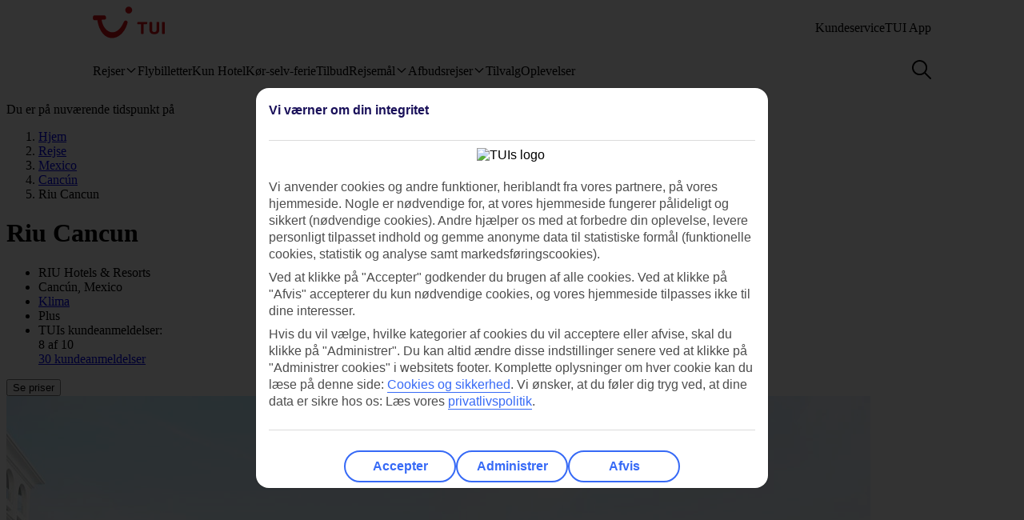

--- FILE ---
content_type: text/javascript;charset=UTF-8
request_url: https://www.tui.dk/dk/_ui/mobile/js/lib/adobe/dk/target-main-at.js?v=2
body_size: 50339
content:

//polyfill for IE11
if (typeof NodeList !== "undefined" && NodeList.prototype && !NodeList.prototype.forEach) {
	NodeList.prototype.forEach = Array.prototype.forEach;
}

//disable page hiding
window.targetGlobalSettings = { 
   bodyHidingEnabled: false //do not hide the page on load
};


/* Visitor ID code begins here */

var visitorObj={'trackingServer':'tuiuk.d1.sc.omtrdc.net','cookieLifetime':'','disableThirdPartyCookies':true};if('tuiuk.d1.sc.omtrdc.net'){visitorObj.trackingServerSecure='tuiuk.d1.sc.omtrdc.net';}
if(''){visitorObj.marketingCloudServer='';}
if(''){visitorObj.marketingCloudServerSecure='';}
if(''){visitorObj.loadTimeout='';}
/**
 * @license
 * Adobe Visitor API for JavaScript version: 4.3.0
 * Copyright 2019 Adobe, Inc. All Rights Reserved
 * More info available at https://marketing.adobe.com/resources/help/en_US/mcvid/
 */
var e=function(){"use strict";function e(t){return(e="function"==typeof Symbol&&"symbol"==typeof Symbol.iterator?function(e){return typeof e}:function(e){return e&&"function"==typeof Symbol&&e.constructor===Symbol&&e!==Symbol.prototype?"symbol":typeof e})(t)}function t(e,t,n){return t in e?Object.defineProperty(e,t,{value:n,enumerable:!0,configurable:!0,writable:!0}):e[t]=n,e}function n(){return{callbacks:{},add:function(e,t){this.callbacks[e]=this.callbacks[e]||[];var n=this.callbacks[e].push(t)-1,i=this;return function(){i.callbacks[e].splice(n,1)}},execute:function(e,t){if(this.callbacks[e]){t=void 0===t?[]:t,t=t instanceof Array?t:[t];try{for(;this.callbacks[e].length;){var n=this.callbacks[e].shift();"function"==typeof n?n.apply(null,t):n instanceof Array&&n[1].apply(n[0],t)}delete this.callbacks[e]}catch(e){}}},executeAll:function(e,t){(t||e&&!j.isObjectEmpty(e))&&Object.keys(this.callbacks).forEach(function(t){var n=void 0!==e[t]?e[t]:"";this.execute(t,n)},this)},hasCallbacks:function(){return Boolean(Object.keys(this.callbacks).length)}}}function i(e){for(var t=/^\d+$/,n=0,i=e.length;n<i;n++)if(!t.test(e[n]))return!1;return!0}function r(e,t){for(;e.length<t.length;)e.push("0");for(;t.length<e.length;)t.push("0")}function a(e,t){for(var n=0;n<e.length;n++){var i=parseInt(e[n],10),r=parseInt(t[n],10);if(i>r)return 1;if(r>i)return-1}return 0}function o(e,t){if(e===t)return 0;var n=e.toString().split("."),o=t.toString().split(".");return i(n.concat(o))?(r(n,o),a(n,o)):NaN}function s(e){return e===Object(e)&&0===Object.keys(e).length}function l(e){return"function"==typeof e||e instanceof Array&&e.length}function c(){var e=arguments.length>0&&void 0!==arguments[0]?arguments[0]:"",t=arguments.length>1&&void 0!==arguments[1]?arguments[1]:function(){return!0};this.log=he("log",e,t),this.warn=he("warn",e,t),this.error=he("error",e,t)}function u(){var e=arguments.length>0&&void 0!==arguments[0]?arguments[0]:{},t=e.isEnabled,n=e.cookieName,i=arguments.length>1&&void 0!==arguments[1]?arguments[1]:{},r=i.cookies;return t&&n&&r?{remove:function(){r.remove(n)},get:function(){var e=r.get(n),t={};try{t=JSON.parse(e)}catch(e){t={}}return t},set:function(e,t){t=t||{},r.set(n,JSON.stringify(e),{domain:t.optInCookieDomain||"",cookieLifetime:t.optInStorageExpiry||3419e4,expires:!0})}}:{get:Te,set:Te,remove:Te}}function d(e){this.name=this.constructor.name,this.message=e,"function"==typeof Error.captureStackTrace?Error.captureStackTrace(this,this.constructor):this.stack=new Error(e).stack}function f(){function e(e,t){var n=ve(e);return n.length?n.every(function(e){return!!t[e]}):De(t)}function t(){M(y),O(le.COMPLETE),_(h.status,h.permissions),m.set(h.permissions,{optInCookieDomain:l,optInStorageExpiry:c}),C.execute(Ne)}function n(e){return function(n,i){if(!Se(n))throw new Error("[OptIn] Invalid category(-ies). Please use the `OptIn.Categories` enum.");return O(le.CHANGED),Object.assign(y,be(ve(n),e)),i||t(),h}}var i=arguments.length>0&&void 0!==arguments[0]?arguments[0]:{},r=i.doesOptInApply,a=i.previousPermissions,o=i.preOptInApprovals,s=i.isOptInStorageEnabled,l=i.optInCookieDomain,c=i.optInStorageExpiry,d=i.isIabContext,f=arguments.length>1&&void 0!==arguments[1]?arguments[1]:{},g=f.cookies,p=Le(a);Pe(p,"Invalid `previousPermissions`!"),Pe(o,"Invalid `preOptInApprovals`!");var m=u({isEnabled:!!s,cookieName:"adobeujs-optin"},{cookies:g}),h=this,_=se(h),C=ge(),I=Oe(p),v=Oe(o),D=m.get(),S={},b=function(e,t){return Me(e)||t&&Me(t)?le.COMPLETE:le.PENDING}(I,D),A=function(e,t,n){var i=be(fe,!r);return r?Object.assign({},i,e,t,n):i}(v,I,D),y=Ae(A),O=function(e){return b=e},M=function(e){return A=e};h.deny=n(!1),h.approve=n(!0),h.denyAll=h.deny.bind(h,fe),h.approveAll=h.approve.bind(h,fe),h.isApproved=function(t){return e(t,h.permissions)},h.isPreApproved=function(t){return e(t,v)},h.fetchPermissions=function(e){var t=arguments.length>1&&void 0!==arguments[1]&&arguments[1],n=t?h.on(le.COMPLETE,e):Te;return!r||r&&h.isComplete||!!o?setTimeout(e(h.permissions),0):t||C.add(Ne,function(){return e(h.permissions)}),n},h.complete=function(){h.status===le.CHANGED&&t()},h.registerPlugin=function(e){if(!e||!e.name||"function"!=typeof e.onRegister)throw new Error(xe);S[e.name]||(S[e.name]=e,e.onRegister.call(e,h))},h.execute=Fe(S),Object.defineProperties(h,{permissions:{get:function(){return A}},status:{get:function(){return b}},Categories:{get:function(){return ce}},doesOptInApply:{get:function(){return!!r}},isPending:{get:function(){return h.status===le.PENDING}},isComplete:{get:function(){return h.status===le.COMPLETE}},__plugins:{get:function(){return Object.keys(S)}},isIabContext:{get:function(){return d}}})}function g(e,t){function n(){r=null,e.call(e,new d("The call took longer than you wanted!"))}function i(){r&&(clearTimeout(r),e.apply(e,arguments))}if(void 0===t)return e;var r=setTimeout(n,t);return i}function p(){if(window.__cmp)return window.__cmp;var e=window;if(e===window.top)return void Ce.error("__cmp not found");for(var t;!t;){e=e.parent;try{e.frames.__cmpLocator&&(t=e)}catch(e){}if(e===window.top)break}if(!t)return void Ce.error("__cmp not found");var n={};return window.__cmp=function(e,i,r){var a=Math.random()+"",o={__cmpCall:{command:e,parameter:i,callId:a}};n[a]=r,t.postMessage(o,"*")},window.addEventListener("message",function(e){var t=e.data;if("string"==typeof t)try{t=JSON.parse(e.data)}catch(e){}if(t.__cmpReturn){var i=t.__cmpReturn;n[i.callId]&&(n[i.callId](i.returnValue,i.success),delete n[i.callId])}},!1),window.__cmp}function m(){var e=this;e.name="iabPlugin",e.version="0.0.1";var t=ge(),n={allConsentData:null},i=function(e){var t=arguments.length>1&&void 0!==arguments[1]?arguments[1]:{};return n[e]=t};e.fetchConsentData=function(e){var t=e.callback,n=e.timeout,i=g(t,n);r({callback:i})},e.isApproved=function(e){var t=e.callback,i=e.category,a=e.timeout;if(n.allConsentData)return t(null,s(i,n.allConsentData.vendorConsents,n.allConsentData.purposeConsents));var o=g(function(e){var n=arguments.length>1&&void 0!==arguments[1]?arguments[1]:{},r=n.vendorConsents,a=n.purposeConsents;t(e,s(i,r,a))},a);r({category:i,callback:o})},e.onRegister=function(t){var n=Object.keys(ue),i=function(e){var i=arguments.length>1&&void 0!==arguments[1]?arguments[1]:{},r=i.purposeConsents,a=i.gdprApplies,o=i.vendorConsents;!e&&a&&o&&r&&(n.forEach(function(e){var n=s(e,o,r);t[n?"approve":"deny"](e,!0)}),t.complete())};e.fetchConsentData({callback:i})};var r=function(e){var r=e.callback;if(n.allConsentData)return r(null,n.allConsentData);t.add("FETCH_CONSENT_DATA",r);var s={};o(function(){var e=arguments.length>0&&void 0!==arguments[0]?arguments[0]:{},r=e.purposeConsents,o=e.gdprApplies,l=e.vendorConsents;(arguments.length>1?arguments[1]:void 0)&&(s={purposeConsents:r,gdprApplies:o,vendorConsents:l},i("allConsentData",s)),a(function(){var e=arguments.length>0&&void 0!==arguments[0]?arguments[0]:{};(arguments.length>1?arguments[1]:void 0)&&(s.consentString=e.consentData,i("allConsentData",s)),t.execute("FETCH_CONSENT_DATA",[null,n.allConsentData])})})},a=function(e){var t=p();t&&t("getConsentData",null,e)},o=function(e){var t=Re(ue),n=p();n&&n("getVendorConsents",t,e)},s=function(e){var t=arguments.length>1&&void 0!==arguments[1]?arguments[1]:{},n=arguments.length>2&&void 0!==arguments[2]?arguments[2]:{},i=!!t[ue[e]];return i&&function(){return de[e].every(function(e){return n[e]})}()}}function h(e,t,n){var i=null==e?void 0:e[t];return void 0===i?n:i}var _="undefined"!=typeof globalThis?globalThis:"undefined"!=typeof window?window:"undefined"!=typeof global?global:"undefined"!=typeof self?self:{};Object.assign=Object.assign||function(e){for(var t,n,i=1;i<arguments.length;++i){n=arguments[i];for(t in n)Object.prototype.hasOwnProperty.call(n,t)&&(e[t]=n[t])}return e};var C,I,v={HANDSHAKE:"HANDSHAKE",GETSTATE:"GETSTATE",PARENTSTATE:"PARENTSTATE"},D={MCMID:"MCMID",MCAID:"MCAID",MCAAMB:"MCAAMB",MCAAMLH:"MCAAMLH",MCOPTOUT:"MCOPTOUT",CUSTOMERIDS:"CUSTOMERIDS"},S={MCMID:"getMarketingCloudVisitorID",MCAID:"getAnalyticsVisitorID",MCAAMB:"getAudienceManagerBlob",MCAAMLH:"getAudienceManagerLocationHint",MCOPTOUT:"getOptOut",ALLFIELDS:"getVisitorValues"},b={CUSTOMERIDS:"getCustomerIDs"},A={MCMID:"getMarketingCloudVisitorID",MCAAMB:"getAudienceManagerBlob",MCAAMLH:"getAudienceManagerLocationHint",MCOPTOUT:"getOptOut",MCAID:"getAnalyticsVisitorID",CUSTOMERIDS:"getCustomerIDs",ALLFIELDS:"getVisitorValues"},y={MC:"MCMID",A:"MCAID",AAM:"MCAAMB"},O={MCMID:"MCMID",MCOPTOUT:"MCOPTOUT",MCAID:"MCAID",MCAAMLH:"MCAAMLH",MCAAMB:"MCAAMB"},M={UNKNOWN:0,AUTHENTICATED:1,LOGGED_OUT:2},k={GLOBAL:"global"},E={MESSAGES:v,STATE_KEYS_MAP:D,ASYNC_API_MAP:S,SYNC_API_MAP:b,ALL_APIS:A,FIELDGROUP_TO_FIELD:y,FIELDS:O,AUTH_STATE:M,OPT_OUT:k},T=E.STATE_KEYS_MAP,L=function(e){function t(){}function n(t,n){var i=this;return function(){var r=e(0,t),a={};return a[t]=r,i.setStateAndPublish(a),n(r),r}}var i=this;this.getMarketingCloudVisitorID=function(e){e=e||t;var i=this.findField(T.MCMID,e),r=n.call(this,T.MCMID,e);return void 0!==i?i:r()},this.getVisitorValues=function(e){i.getMarketingCloudVisitorID(function(t){e({MCMID:t})})}},P=E.MESSAGES,w=E.ASYNC_API_MAP,R=E.SYNC_API_MAP,F=function(){function e(){}function t(e,t){var n=this;return function(){return n.callbackRegistry.add(e,t),n.messageParent(P.GETSTATE),""}}function n(n){this[w[n]]=function(i){i=i||e;var r=this.findField(n,i),a=t.call(this,n,i);return void 0!==r?r:a()}}function i(t){this[R[t]]=function(){return this.findField(t,e)||{}}}Object.keys(w).forEach(n,this),Object.keys(R).forEach(i,this)},N=E.ASYNC_API_MAP,x=function(){Object.keys(N).forEach(function(e){this[N[e]]=function(t){this.callbackRegistry.add(e,t)}},this)},j=function(e,t){return t={exports:{}},e(t,t.exports),t.exports}(function(t,n){n.isObjectEmpty=function(e){return e===Object(e)&&0===Object.keys(e).length},n.isValueEmpty=function(e){return""===e||n.isObjectEmpty(e)},n.getIeVersion=function(){if(document.documentMode)return document.documentMode;for(var e=7;e>4;e--){var t=document.createElement("div");if(t.innerHTML="\x3c!--[if IE "+e+"]><span></span><![endif]--\x3e",t.getElementsByTagName("span").length)return t=null,e;t=null}return null},n.encodeAndBuildRequest=function(e,t){return e.map(encodeURIComponent).join(t)},n.isObject=function(t){return null!==t&&"object"===e(t)&&!1===Array.isArray(t)},n.defineGlobalNamespace=function(){return window.adobe=n.isObject(window.adobe)?window.adobe:{},window.adobe},n.pluck=function(e,t){return t.reduce(function(t,n){return e[n]&&(t[n]=e[n]),t},Object.create(null))},n.parseOptOut=function(e,t,n){t||(t=n,e.d_optout&&e.d_optout instanceof Array&&(t=e.d_optout.join(",")));var i=parseInt(e.d_ottl,10);return isNaN(i)&&(i=7200),{optOut:t,d_ottl:i}},n.normalizeBoolean=function(e){var t=e;return"true"===e?t=!0:"false"===e&&(t=!1),t}}),V=(j.isObjectEmpty,j.isValueEmpty,j.getIeVersion,j.encodeAndBuildRequest,j.isObject,j.defineGlobalNamespace,j.pluck,j.parseOptOut,j.normalizeBoolean,n),U=E.MESSAGES,H={0:"prefix",1:"orgID",2:"state"},B=function(e,t){this.parse=function(e){try{var t={};return e.data.split("|").forEach(function(e,n){if(void 0!==e){t[H[n]]=2!==n?e:JSON.parse(e)}}),t}catch(e){}},this.isInvalid=function(n){var i=this.parse(n);if(!i||Object.keys(i).length<2)return!0;var r=e!==i.orgID,a=!t||n.origin!==t,o=-1===Object.keys(U).indexOf(i.prefix);return r||a||o},this.send=function(n,i,r){var a=i+"|"+e;r&&r===Object(r)&&(a+="|"+JSON.stringify(r));try{n.postMessage(a,t)}catch(e){}}},G=E.MESSAGES,q=function(e,t,n,i){function r(e){Object.assign(g,e)}function a(e){Object.assign(g.state,e),Object.assign(g.state.ALLFIELDS,e),g.callbackRegistry.executeAll(g.state)}function o(e){if(!h.isInvalid(e)){m=!1;var t=h.parse(e);g.setStateAndPublish(t.state)}}function s(e){!m&&p&&(m=!0,h.send(i,e))}function l(){r(new L(n._generateID)),g.getMarketingCloudVisitorID(),g.callbackRegistry.executeAll(g.state,!0),_.removeEventListener("message",c)}function c(e){if(!h.isInvalid(e)){var t=h.parse(e);m=!1,_.clearTimeout(g._handshakeTimeout),_.removeEventListener("message",c),r(new F(g)),_.addEventListener("message",o),g.setStateAndPublish(t.state),g.callbackRegistry.hasCallbacks()&&s(G.GETSTATE)}}function u(){p&&postMessage?(_.addEventListener("message",c),s(G.HANDSHAKE),g._handshakeTimeout=setTimeout(l,250)):l()}function d(){_.s_c_in||(_.s_c_il=[],_.s_c_in=0),g._c="Visitor",g._il=_.s_c_il,g._in=_.s_c_in,g._il[g._in]=g,_.s_c_in++}function f(){function e(e){0!==e.indexOf("_")&&"function"==typeof n[e]&&(g[e]=function(){})}Object.keys(n).forEach(e),g.getSupplementalDataID=n.getSupplementalDataID,g.isAllowed=function(){return!0}}var g=this,p=t.whitelistParentDomain;g.state={ALLFIELDS:{}},g.version=n.version,g.marketingCloudOrgID=e,g.cookieDomain=n.cookieDomain||"",g._instanceType="child";var m=!1,h=new B(e,p);g.callbackRegistry=V(),g.init=function(){d(),f(),r(new x(g)),u()},g.findField=function(e,t){if(g.state[e])return t(g.state[e]),g.state[e]},g.messageParent=s,g.setStateAndPublish=a},Y=E.MESSAGES,X=E.ALL_APIS,z=E.ASYNC_API_MAP,W=E.FIELDGROUP_TO_FIELD,J=function(e,t){function n(){var t={};return Object.keys(X).forEach(function(n){var i=X[n],r=e[i]();j.isValueEmpty(r)||(t[n]=r)}),t}function i(){var t=[];return e._loading&&Object.keys(e._loading).forEach(function(n){if(e._loading[n]){var i=W[n];t.push(i)}}),t.length?t:null}function r(t){return function n(r){var a=i();if(a){var o=z[a[0]];e[o](n,!0)}else t()}}function a(e,i){var r=n();t.send(e,i,r)}function o(e){l(e),a(e,Y.HANDSHAKE)}function s(e){r(function(){a(e,Y.PARENTSTATE)})()}function l(n){function i(i){r.call(e,i),t.send(n,Y.PARENTSTATE,{CUSTOMERIDS:e.getCustomerIDs()})}var r=e.setCustomerIDs;e.setCustomerIDs=i}return function(e){if(!t.isInvalid(e)){(t.parse(e).prefix===Y.HANDSHAKE?o:s)(e.source)}}},K=function(e,t){function n(e){return function(n){i[e]=n,r++,r===a&&t(i)}}var i={},r=0,a=Object.keys(e).length;Object.keys(e).forEach(function(t){var i=e[t];if(i.fn){var r=i.args||[];r.unshift(n(t)),i.fn.apply(i.context||null,r)}})},Q=function(e){var t;if(!e&&_.location&&(e=_.location.hostname),t=e)if(/^[0-9.]+$/.test(t))t="";else{var n=",ac,ad,ae,af,ag,ai,al,am,an,ao,aq,ar,as,at,au,aw,ax,az,ba,bb,be,bf,bg,bh,bi,bj,bm,bo,br,bs,bt,bv,bw,by,bz,ca,cc,cd,cf,cg,ch,ci,cl,cm,cn,co,cr,cu,cv,cw,cx,cz,de,dj,dk,dm,do,dz,ec,ee,eg,es,et,eu,fi,fm,fo,fr,ga,gb,gd,ge,gf,gg,gh,gi,gl,gm,gn,gp,gq,gr,gs,gt,gw,gy,hk,hm,hn,hr,ht,hu,id,ie,im,in,io,iq,ir,is,it,je,jo,jp,kg,ki,km,kn,kp,kr,ky,kz,la,lb,lc,li,lk,lr,ls,lt,lu,lv,ly,ma,mc,md,me,mg,mh,mk,ml,mn,mo,mp,mq,mr,ms,mt,mu,mv,mw,mx,my,na,nc,ne,nf,ng,nl,no,nr,nu,nz,om,pa,pe,pf,ph,pk,pl,pm,pn,pr,ps,pt,pw,py,qa,re,ro,rs,ru,rw,sa,sb,sc,sd,se,sg,sh,si,sj,sk,sl,sm,sn,so,sr,st,su,sv,sx,sy,sz,tc,td,tf,tg,th,tj,tk,tl,tm,tn,to,tp,tr,tt,tv,tw,tz,ua,ug,uk,us,uy,uz,va,vc,ve,vg,vi,vn,vu,wf,ws,yt,",i=t.split("."),r=i.length-1,a=r-1;if(r>1&&i[r].length<=2&&(2===i[r-1].length||n.indexOf(","+i[r]+",")<0)&&a--,a>0)for(t="";r>=a;)t=i[r]+(t?".":"")+t,r--}return t},$={compare:o,isLessThan:function(e,t){return o(e,t)<0},areVersionsDifferent:function(e,t){return 0!==o(e,t)},isGreaterThan:function(e,t){return o(e,t)>0},isEqual:function(e,t){return 0===o(e,t)}},Z=!!_.postMessage,ee={postMessage:function(e,t,n){var i=1;t&&(Z?n.postMessage(e,t.replace(/([^:]+:\/\/[^\/]+).*/,"$1")):t&&(n.location=t.replace(/#.*$/,"")+"#"+ +new Date+i+++"&"+e))},receiveMessage:function(e,t){var n;try{Z&&(e&&(n=function(n){if("string"==typeof t&&n.origin!==t||"[object Function]"===Object.prototype.toString.call(t)&&!1===t(n.origin))return!1;e(n)}),_.addEventListener?_[e?"addEventListener":"removeEventListener"]("message",n):_[e?"attachEvent":"detachEvent"]("onmessage",n))}catch(e){}}},te=function(e){var t,n,i="0123456789",r="",a="",o=8,s=10,l=10;if(1==e){for(i+="ABCDEF",t=0;16>t;t++)n=Math.floor(Math.random()*o),r+=i.substring(n,n+1),n=Math.floor(Math.random()*o),a+=i.substring(n,n+1),o=16;return r+"-"+a}for(t=0;19>t;t++)n=Math.floor(Math.random()*s),r+=i.substring(n,n+1),0===t&&9==n?s=3:(1==t||2==t)&&10!=s&&2>n?s=10:2<t&&(s=10),n=Math.floor(Math.random()*l),a+=i.substring(n,n+1),0===t&&9==n?l=3:(1==t||2==t)&&10!=l&&2>n?l=10:2<t&&(l=10);return r+a},ne=function(e,t){return{corsMetadata:function(){var e="none",t=!0;return"undefined"!=typeof XMLHttpRequest&&XMLHttpRequest===Object(XMLHttpRequest)&&("withCredentials"in new XMLHttpRequest?e="XMLHttpRequest":"undefined"!=typeof XDomainRequest&&XDomainRequest===Object(XDomainRequest)&&(t=!1),Object.prototype.toString.call(_.HTMLElement).indexOf("Constructor")>0&&(t=!1)),{corsType:e,corsCookiesEnabled:t}}(),getCORSInstance:function(){return"none"===this.corsMetadata.corsType?null:new _[this.corsMetadata.corsType]},fireCORS:function(t,n,i){function r(e){var n;try{if((n=JSON.parse(e))!==Object(n))return void a.handleCORSError(t,null,"Response is not JSON")}catch(e){return void a.handleCORSError(t,e,"Error parsing response as JSON")}try{for(var i=t.callback,r=_,o=0;o<i.length;o++)r=r[i[o]];r(n)}catch(e){a.handleCORSError(t,e,"Error forming callback function")}}var a=this;n&&(t.loadErrorHandler=n);try{var o=this.getCORSInstance();o.open("get",t.corsUrl+"&ts="+(new Date).getTime(),!0),"XMLHttpRequest"===this.corsMetadata.corsType&&(o.withCredentials=!0,o.timeout=e.loadTimeout,o.setRequestHeader("Content-Type","application/x-www-form-urlencoded"),o.onreadystatechange=function(){4===this.readyState&&200===this.status&&r(this.responseText)}),o.onerror=function(e){a.handleCORSError(t,e,"onerror")},o.ontimeout=function(e){a.handleCORSError(t,e,"ontimeout")},o.send(),e._log.requests.push(t.corsUrl)}catch(e){this.handleCORSError(t,e,"try-catch")}},handleCORSError:function(t,n,i){e.CORSErrors.push({corsData:t,error:n,description:i}),t.loadErrorHandler&&("ontimeout"===i?t.loadErrorHandler(!0):t.loadErrorHandler(!1))}}},ie={POST_MESSAGE_ENABLED:!!_.postMessage,DAYS_BETWEEN_SYNC_ID_CALLS:1,MILLIS_PER_DAY:864e5,ADOBE_MC:"adobe_mc",ADOBE_MC_SDID:"adobe_mc_sdid",VALID_VISITOR_ID_REGEX:/^[0-9a-fA-F\-]+$/,ADOBE_MC_TTL_IN_MIN:5,VERSION_REGEX:/vVersion\|((\d+\.)?(\d+\.)?(\*|\d+))(?=$|\|)/,FIRST_PARTY_SERVER_COOKIE:"s_ecid"},re=function(e,t){var n=_.document;return{THROTTLE_START:3e4,MAX_SYNCS_LENGTH:649,throttleTimerSet:!1,id:null,onPagePixels:[],iframeHost:null,getIframeHost:function(e){if("string"==typeof e){var t=e.split("/");return t[0]+"//"+t[2]}},subdomain:null,url:null,getUrl:function(){var t,i="http://fast.",r="?d_nsid="+e.idSyncContainerID+"#"+encodeURIComponent(n.location.origin);return this.subdomain||(this.subdomain="nosubdomainreturned"),e.loadSSL&&(i=e.idSyncSSLUseAkamai?"https://fast.":"https://"),t=i+this.subdomain+".demdex.net/dest5.html"+r,this.iframeHost=this.getIframeHost(t),this.id="destination_publishing_iframe_"+this.subdomain+"_"+e.idSyncContainerID,t},checkDPIframeSrc:function(){var t="?d_nsid="+e.idSyncContainerID+"#"+encodeURIComponent(n.location.href);"string"==typeof e.dpIframeSrc&&e.dpIframeSrc.length&&(this.id="destination_publishing_iframe_"+(e._subdomain||this.subdomain||(new Date).getTime())+"_"+e.idSyncContainerID,this.iframeHost=this.getIframeHost(e.dpIframeSrc),this.url=e.dpIframeSrc+t)},idCallNotProcesssed:null,doAttachIframe:!1,startedAttachingIframe:!1,iframeHasLoaded:null,iframeIdChanged:null,newIframeCreated:null,originalIframeHasLoadedAlready:null,iframeLoadedCallbacks:[],regionChanged:!1,timesRegionChanged:0,sendingMessages:!1,messages:[],messagesPosted:[],messagesReceived:[],messageSendingInterval:ie.POST_MESSAGE_ENABLED?null:100,onPageDestinationsFired:[],jsonForComparison:[],jsonDuplicates:[],jsonWaiting:[],jsonProcessed:[],canSetThirdPartyCookies:!0,receivedThirdPartyCookiesNotification:!1,readyToAttachIframePreliminary:function(){return!(e.idSyncDisableSyncs||e.disableIdSyncs||e.idSyncDisable3rdPartySyncing||e.disableThirdPartyCookies||e.disableThirdPartyCalls)},readyToAttachIframe:function(){return this.readyToAttachIframePreliminary()&&(this.doAttachIframe||e._doAttachIframe)&&(this.subdomain&&"nosubdomainreturned"!==this.subdomain||e._subdomain)&&this.url&&!this.startedAttachingIframe},attachIframe:function(){function e(){r=n.createElement("iframe"),r.sandbox="allow-scripts allow-same-origin",r.title="Adobe ID Syncing iFrame",r.id=i.id,r.name=i.id+"_name",r.style.cssText="display: none; width: 0; height: 0;",r.src=i.url,i.newIframeCreated=!0,t(),n.body.appendChild(r)}function t(e){r.addEventListener("load",function(){r.className="aamIframeLoaded",i.iframeHasLoaded=!0,i.fireIframeLoadedCallbacks(e),i.requestToProcess()})}this.startedAttachingIframe=!0;var i=this,r=n.getElementById(this.id);r?"IFRAME"!==r.nodeName?(this.id+="_2",this.iframeIdChanged=!0,e()):(this.newIframeCreated=!1,"aamIframeLoaded"!==r.className?(this.originalIframeHasLoadedAlready=!1,t("The destination publishing iframe already exists from a different library, but hadn't loaded yet.")):(this.originalIframeHasLoadedAlready=!0,this.iframeHasLoaded=!0,this.iframe=r,this.fireIframeLoadedCallbacks("The destination publishing iframe already exists from a different library, and had loaded alresady."),this.requestToProcess())):e(),this.iframe=r},fireIframeLoadedCallbacks:function(e){this.iframeLoadedCallbacks.forEach(function(t){"function"==typeof t&&t({message:e||"The destination publishing iframe was attached and loaded successfully."})}),this.iframeLoadedCallbacks=[]},requestToProcess:function(t){function n(){r.jsonForComparison.push(t),r.jsonWaiting.push(t),r.processSyncOnPage(t)}var i,r=this;if(t===Object(t)&&t.ibs)if(i=JSON.stringify(t.ibs||[]),this.jsonForComparison.length){var a,o,s,l=!1;for(a=0,o=this.jsonForComparison.length;a<o;a++)if(s=this.jsonForComparison[a],i===JSON.stringify(s.ibs||[])){l=!0;break}l?this.jsonDuplicates.push(t):n()}else n();if((this.receivedThirdPartyCookiesNotification||!ie.POST_MESSAGE_ENABLED||this.iframeHasLoaded)&&this.jsonWaiting.length){var c=this.jsonWaiting.shift();this.process(c),this.requestToProcess()}e.idSyncDisableSyncs||e.disableIdSyncs||!this.iframeHasLoaded||!this.messages.length||this.sendingMessages||(this.throttleTimerSet||(this.throttleTimerSet=!0,setTimeout(function(){r.messageSendingInterval=ie.POST_MESSAGE_ENABLED?null:150},this.THROTTLE_START)),this.sendingMessages=!0,this.sendMessages())},getRegionAndCheckIfChanged:function(t,n){var i=e._getField("MCAAMLH"),r=t.d_region||t.dcs_region;return i?r&&(e._setFieldExpire("MCAAMLH",n),e._setField("MCAAMLH",r),parseInt(i,10)!==r&&(this.regionChanged=!0,this.timesRegionChanged++,e._setField("MCSYNCSOP",""),e._setField("MCSYNCS",""),i=r)):(i=r)&&(e._setFieldExpire("MCAAMLH",n),e._setField("MCAAMLH",i)),i||(i=""),i},processSyncOnPage:function(e){var t,n,i,r;if((t=e.ibs)&&t instanceof Array&&(n=t.length))for(i=0;i<n;i++)r=t[i],r.syncOnPage&&this.checkFirstPartyCookie(r,"","syncOnPage")},process:function(e){var t,n,i,r,a,o=encodeURIComponent,s=!1;if((t=e.ibs)&&t instanceof Array&&(n=t.length))for(s=!0,i=0;i<n;i++)r=t[i],a=[o("ibs"),o(r.id||""),o(r.tag||""),j.encodeAndBuildRequest(r.url||[],","),o(r.ttl||""),"","",r.fireURLSync?"true":"false"],r.syncOnPage||(this.canSetThirdPartyCookies?this.addMessage(a.join("|")):r.fireURLSync&&this.checkFirstPartyCookie(r,a.join("|")));s&&this.jsonProcessed.push(e)},checkFirstPartyCookie:function(t,n,i){var r="syncOnPage"===i,a=r?"MCSYNCSOP":"MCSYNCS";e._readVisitor();var o,s,l=e._getField(a),c=!1,u=!1,d=Math.ceil((new Date).getTime()/ie.MILLIS_PER_DAY);l?(o=l.split("*"),s=this.pruneSyncData(o,t.id,d),c=s.dataPresent,u=s.dataValid,c&&u||this.fireSync(r,t,n,o,a,d)):(o=[],this.fireSync(r,t,n,o,a,d))},pruneSyncData:function(e,t,n){var i,r,a,o=!1,s=!1;for(r=0;r<e.length;r++)i=e[r],a=parseInt(i.split("-")[1],10),i.match("^"+t+"-")?(o=!0,n<a?s=!0:(e.splice(r,1),r--)):n>=a&&(e.splice(r,1),r--);return{dataPresent:o,dataValid:s}},manageSyncsSize:function(e){if(e.join("*").length>this.MAX_SYNCS_LENGTH)for(e.sort(function(e,t){return parseInt(e.split("-")[1],10)-parseInt(t.split("-")[1],10)});e.join("*").length>this.MAX_SYNCS_LENGTH;)e.shift()},fireSync:function(t,n,i,r,a,o){var s=this;if(t){if("img"===n.tag){var l,c,u,d,f=n.url,g=e.loadSSL?"https:":"http:";for(l=0,c=f.length;l<c;l++){u=f[l],d=/^\/\//.test(u);var p=new Image;p.addEventListener("load",function(t,n,i,r){return function(){s.onPagePixels[t]=null,e._readVisitor();var o,l=e._getField(a),c=[];if(l){o=l.split("*");var u,d,f;for(u=0,d=o.length;u<d;u++)f=o[u],f.match("^"+n.id+"-")||c.push(f)}s.setSyncTrackingData(c,n,i,r)}}(this.onPagePixels.length,n,a,o)),p.src=(d?g:"")+u,this.onPagePixels.push(p)}}}else this.addMessage(i),this.setSyncTrackingData(r,n,a,o)},addMessage:function(t){var n=encodeURIComponent,i=n(e._enableErrorReporting?"---destpub-debug---":"---destpub---");this.messages.push((ie.POST_MESSAGE_ENABLED?"":i)+t)},setSyncTrackingData:function(t,n,i,r){t.push(n.id+"-"+(r+Math.ceil(n.ttl/60/24))),this.manageSyncsSize(t),e._setField(i,t.join("*"))},sendMessages:function(){var e,t=this,n="",i=encodeURIComponent;this.regionChanged&&(n=i("---destpub-clear-dextp---"),this.regionChanged=!1),this.messages.length?ie.POST_MESSAGE_ENABLED?(e=n+i("---destpub-combined---")+this.messages.join("%01"),this.postMessage(e),this.messages=[],this.sendingMessages=!1):(e=this.messages.shift(),this.postMessage(n+e),setTimeout(function(){t.sendMessages()},this.messageSendingInterval)):this.sendingMessages=!1},postMessage:function(e){ee.postMessage(e,this.url,this.iframe.contentWindow),this.messagesPosted.push(e)},receiveMessage:function(e){var t,n=/^---destpub-to-parent---/;"string"==typeof e&&n.test(e)&&(t=e.replace(n,"").split("|"),"canSetThirdPartyCookies"===t[0]&&(this.canSetThirdPartyCookies="true"===t[1],this.receivedThirdPartyCookiesNotification=!0,this.requestToProcess()),this.messagesReceived.push(e))},processIDCallData:function(i){(null==this.url||i.subdomain&&"nosubdomainreturned"===this.subdomain)&&("string"==typeof e._subdomain&&e._subdomain.length?this.subdomain=e._subdomain:this.subdomain=i.subdomain||"",this.url=this.getUrl()),i.ibs instanceof Array&&i.ibs.length&&(this.doAttachIframe=!0),this.readyToAttachIframe()&&(e.idSyncAttachIframeOnWindowLoad?(t.windowLoaded||"complete"===n.readyState||"loaded"===n.readyState)&&this.attachIframe():this.attachIframeASAP()),"function"==typeof e.idSyncIDCallResult?e.idSyncIDCallResult(i):this.requestToProcess(i),"function"==typeof e.idSyncAfterIDCallResult&&e.idSyncAfterIDCallResult(i)},canMakeSyncIDCall:function(t,n){return e._forceSyncIDCall||!t||n-t>ie.DAYS_BETWEEN_SYNC_ID_CALLS},attachIframeASAP:function(){function e(){t.startedAttachingIframe||(n.body?t.attachIframe():setTimeout(e,30))}var t=this;e()}}},ae={audienceManagerServer:{},audienceManagerServerSecure:{},cookieDomain:{},cookieLifetime:{},cookieName:{},doesOptInApply:{},disableThirdPartyCalls:{},discardTrackingServerECID:{},idSyncAfterIDCallResult:{},idSyncAttachIframeOnWindowLoad:{},idSyncContainerID:{},idSyncDisable3rdPartySyncing:{},disableThirdPartyCookies:{},idSyncDisableSyncs:{},disableIdSyncs:{},idSyncIDCallResult:{},idSyncSSLUseAkamai:{},isCoopSafe:{},isIabContext:{},isOptInStorageEnabled:{},loadSSL:{},loadTimeout:{},marketingCloudServer:{},marketingCloudServerSecure:{},optInCookieDomain:{},optInStorageExpiry:{},overwriteCrossDomainMCIDAndAID:{},preOptInApprovals:{},previousPermissions:{},resetBeforeVersion:{},sdidParamExpiry:{},serverState:{},sessionCookieName:{},secureCookie:{},takeTimeoutMetrics:{},trackingServer:{},trackingServerSecure:{},whitelistIframeDomains:{},whitelistParentDomain:{}},oe={getConfigNames:function(){return Object.keys(ae)},getConfigs:function(){return ae},normalizeConfig:function(e){return"function"!=typeof e?e:e()}},se=function(e){var t={};return e.on=function(e,n,i){if(!n||"function"!=typeof n)throw new Error("[ON] Callback should be a function.");t.hasOwnProperty(e)||(t[e]=[]);var r=t[e].push({callback:n,context:i})-1;return function(){t[e].splice(r,1),t[e].length||delete t[e]}},e.publish=function(e){if(t.hasOwnProperty(e)){var n=[].slice.call(arguments,1);t[e].slice(0).forEach(function(e){e.callback.apply(e.context,n)})}},e.publish},le={PENDING:"pending",CHANGED:"changed",COMPLETE:"complete"},ce={AAM:"aam",ADCLOUD:"adcloud",ANALYTICS:"aa",CAMPAIGN:"campaign",ECID:"ecid",LIVEFYRE:"livefyre",TARGET:"target",VIDEO_ANALYTICS:"videoaa"},ue=(C={},t(C,ce.AAM,565),t(C,ce.ECID,565),C),de=(I={},t(I,ce.AAM,[1,2,5]),t(I,ce.ECID,[1,2,5]),I),fe=function(e){return Object.keys(e).map(function(t){return e[t]})}(ce),ge=function(){var e={};return e.callbacks=Object.create(null),e.add=function(t,n){if(!l(n))throw new Error("[callbackRegistryFactory] Make sure callback is a function or an array of functions.");e.callbacks[t]=e.callbacks[t]||[];var i=e.callbacks[t].push(n)-1;return function(){e.callbacks[t].splice(i,1)}},e.execute=function(t,n){if(e.callbacks[t]){n=void 0===n?[]:n,n=n instanceof Array?n:[n];try{for(;e.callbacks[t].length;){var i=e.callbacks[t].shift();"function"==typeof i?i.apply(null,n):i instanceof Array&&i[1].apply(i[0],n)}delete e.callbacks[t]}catch(e){}}},e.executeAll=function(t,n){(n||t&&!s(t))&&Object.keys(e.callbacks).forEach(function(n){var i=void 0!==t[n]?t[n]:"";e.execute(n,i)},e)},e.hasCallbacks=function(){return Boolean(Object.keys(e.callbacks).length)},e},pe=function(){},me=function(e){var t=window,n=t.console;return!!n&&"function"==typeof n[e]},he=function(e,t,n){return n()?function(){if(me(e)){for(var n=arguments.length,i=new Array(n),r=0;r<n;r++)i[r]=arguments[r];console[e].apply(console,[t].concat(i))}}:pe},_e=c,Ce=new _e("[ADOBE OPT-IN]"),Ie=function(t,n){return e(t)===n},ve=function(e,t){return e instanceof Array?e:Ie(e,"string")?[e]:t||[]},De=function(e){var t=Object.keys(e);return!!t.length&&t.every(function(t){return!0===e[t]})},Se=function(e){return!(!e||ye(e))&&ve(e).every(function(e){return fe.indexOf(e)>-1})},be=function(e,t){return e.reduce(function(e,n){return e[n]=t,e},{})},Ae=function(e){return JSON.parse(JSON.stringify(e))},ye=function(e){return"[object Array]"===Object.prototype.toString.call(e)&&!e.length},Oe=function(e){if(Ee(e))return e;try{return JSON.parse(e)}catch(e){return{}}},Me=function(e){return void 0===e||(Ee(e)?Se(Object.keys(e)):ke(e))},ke=function(e){try{var t=JSON.parse(e);return!!e&&Ie(e,"string")&&Se(Object.keys(t))}catch(e){return!1}},Ee=function(e){return null!==e&&Ie(e,"object")&&!1===Array.isArray(e)},Te=function(){},Le=function(e){return Ie(e,"function")?e():e},Pe=function(e,t){Me(e)||Ce.error("".concat(t))},we=function(e){return Object.keys(e).map(function(t){return e[t]})},Re=function(e){return we(e).filter(function(e,t,n){return n.indexOf(e)===t})},Fe=function(e){return function(){var t=arguments.length>0&&void 0!==arguments[0]?arguments[0]:{},n=t.command,i=t.params,r=void 0===i?{}:i,a=t.callback,o=void 0===a?Te:a;if(!n||-1===n.indexOf("."))throw new Error("[OptIn.execute] Please provide a valid command.");try{var s=n.split("."),l=e[s[0]],c=s[1];if(!l||"function"!=typeof l[c])throw new Error("Make sure the plugin and API name exist.");var u=Object.assign(r,{callback:o});l[c].call(l,u)}catch(e){Ce.error("[execute] Something went wrong: "+e.message)}}};d.prototype=Object.create(Error.prototype),d.prototype.constructor=d;var Ne="fetchPermissions",xe="[OptIn#registerPlugin] Plugin is invalid.";f.Categories=ce,f.TimeoutError=d;var je=Object.freeze({OptIn:f,IabPlugin:m}),Ve={get:function(e){e=encodeURIComponent(e);var t=(";"+document.cookie).split(" ").join(";"),n=t.indexOf(";"+e+"="),i=n<0?n:t.indexOf(";",n+1);return n<0?"":decodeURIComponent(t.substring(n+2+e.length,i<0?t.length:i))},set:function(e,t,n){var i=h(n,"cookieLifetime"),r=h(n,"expires"),a=h(n,"domain"),o=h(n,"secure"),s=o?"Secure":"";if(r&&"SESSION"!==i&&"NONE"!==i){var l=""!==t?parseInt(i||0,10):-60;if(l)r=new Date,r.setTime(r.getTime()+1e3*l);else if(1===r){r=new Date;var c=r.getYear();r.setYear(c+2+(c<1900?1900:0))}}else r=0;return e&&"NONE"!==i?(document.cookie=encodeURIComponent(e)+"="+encodeURIComponent(t)+"; path=/;"+(r?" expires="+r.toGMTString()+";":"")+(a?" domain="+a+";":"")+s,this.get(e)===t):0},remove:function(e,t){var n=h(t,"domain")
;n=n?" domain="+n+";":"",document.cookie=encodeURIComponent(e)+"=; Path=/; Expires=Thu, 01 Jan 1970 00:00:01 GMT;"+n}},Ue=function(e,t){e.publishDestinations=function(n){var i=arguments[1],r=arguments[2];try{r="function"==typeof r?r:n.callback}catch(e){r=function(){}}var a=t;if(!a.readyToAttachIframePreliminary())return void r({error:"The destination publishing iframe is disabled in the Visitor library."});if("string"==typeof n){if(!n.length)return void r({error:"subdomain is not a populated string."});if(!(i instanceof Array&&i.length))return void r({error:"messages is not a populated array."});var o=!1;if(i.forEach(function(e){"string"==typeof e&&e.length&&(a.addMessage(e),o=!0)}),!o)return void r({error:"None of the messages are populated strings."})}else{if(!j.isObject(n))return void r({error:"Invalid parameters passed."});var s=n;if("string"!=typeof(n=s.subdomain)||!n.length)return void r({error:"config.subdomain is not a populated string."});var l=s.urlDestinations;if(!(l instanceof Array&&l.length))return void r({error:"config.urlDestinations is not a populated array."});var c=[];l.forEach(function(e){j.isObject(e)&&(e.hideReferrer?e.message&&a.addMessage(e.message):c.push(e))});!function e(){c.length&&setTimeout(function(){var t=new Image,n=c.shift();t.src=n.url,a.onPageDestinationsFired.push(n),e()},100)}()}a.iframe?(r({message:"The destination publishing iframe is already attached and loaded."}),a.requestToProcess()):!e.subdomain&&e._getField("MCMID")?(a.subdomain=n,a.doAttachIframe=!0,a.url=a.getUrl(),a.readyToAttachIframe()?(a.iframeLoadedCallbacks.push(function(e){r({message:"Attempted to attach and load the destination publishing iframe through this API call. Result: "+(e.message||"no result")})}),a.attachIframe()):r({error:"Encountered a problem in attempting to attach and load the destination publishing iframe through this API call."})):a.iframeLoadedCallbacks.push(function(e){r({message:"Attempted to attach and load the destination publishing iframe through normal Visitor API processing. Result: "+(e.message||"no result")})})}},He=je.OptIn;j.defineGlobalNamespace(),window.adobe.OptInCategories=He.Categories;var Be=function(t,n,i){function r(e){var t=e;return function(e){var n=e||h.location.href;try{var i=d._extractParamFromUri(n,t);if(i)return L.parsePipeDelimetedKeyValues(i)}catch(e){}}}function a(e){function t(e,t,n){e&&e.match(ie.VALID_VISITOR_ID_REGEX)&&(n===v&&(m=!0),t(e))}t(e[v],d.setMarketingCloudVisitorID,v),d._setFieldExpire(y,-1),t(e[b],d.setAnalyticsVisitorID)}function o(e){e=e||{},d._supplementalDataIDCurrent=e.supplementalDataIDCurrent||"",d._supplementalDataIDCurrentConsumed=e.supplementalDataIDCurrentConsumed||{},d._supplementalDataIDLast=e.supplementalDataIDLast||"",d._supplementalDataIDLastConsumed=e.supplementalDataIDLastConsumed||{}}function s(e){function t(e,t,n){return n=n?n+="|":n,n+=e+"="+encodeURIComponent(t)}function n(e,n){var i=n[0],r=n[1];return null!=r&&r!==O&&(e=t(i,r,e)),e}var i=e.reduce(n,"");return function(e){var t=L.getTimestampInSeconds();return e=e?e+="|":e,e+="TS="+t}(i)}function l(e){var t=e.minutesToLive,n="";return(d.idSyncDisableSyncs||d.disableIdSyncs)&&(n=n||"Error: id syncs have been disabled"),"string"==typeof e.dpid&&e.dpid.length||(n=n||"Error: config.dpid is empty"),"string"==typeof e.url&&e.url.length||(n=n||"Error: config.url is empty"),void 0===t?t=20160:(t=parseInt(t,10),(isNaN(t)||t<=0)&&(n=n||"Error: config.minutesToLive needs to be a positive number")),{error:n,ttl:t}}function c(){return!!d.configs.doesOptInApply&&!(f.optIn.isComplete&&u())}function u(){return d.configs.isIabContext?f.optIn.isApproved(f.optIn.Categories.ECID)&&p:f.optIn.isApproved(f.optIn.Categories.ECID)}if(!i||i.split("").reverse().join("")!==t)throw new Error("Please use `Visitor.getInstance` to instantiate Visitor.");var d=this,f=window.adobe,g="",p=!1,m=!1;d.version="4.3.0";var h=_,C=h.Visitor;C.version=d.version,C.AuthState=E.AUTH_STATE,C.OptOut=E.OPT_OUT,h.s_c_in||(h.s_c_il=[],h.s_c_in=0),d._c="Visitor",d._il=h.s_c_il,d._in=h.s_c_in,d._il[d._in]=d,h.s_c_in++,d._instanceType="regular",d._log={requests:[]},d.marketingCloudOrgID=t,d.cookieName="AMCV_"+t,d.sessionCookieName="AMCVS_"+t,d.cookieDomain=Q(),d.cookieDomain===h.location.hostname&&(d.cookieDomain=""),d.loadSSL=h.location.protocol.toLowerCase().indexOf("https")>=0,d.loadTimeout=3e4,d.CORSErrors=[],d.marketingCloudServer=d.audienceManagerServer="dpm.demdex.net",d.sdidParamExpiry=30;var I=null,v="MCMID",D="MCIDTS",S="A",b="MCAID",A="AAM",y="MCAAMB",O="NONE",M=function(e){return!Object.prototype[e]},k=ne(d);d.FIELDS=E.FIELDS,d.cookieRead=function(e){return Ve.get(e)},d.cookieWrite=function(e,t,n){var i=d.cookieLifetime?(""+d.cookieLifetime).toUpperCase():"",r=!1;return d.configs&&d.configs.secureCookie&&"https:"===location.protocol&&(r=!0),Ve.set(e,""+t,{expires:n,domain:d.cookieDomain,cookieLifetime:i,secure:r})},d.resetState=function(e){e?d._mergeServerState(e):o()},d._isAllowedDone=!1,d._isAllowedFlag=!1,d.isAllowed=function(){return d._isAllowedDone||(d._isAllowedDone=!0,(d.cookieRead(d.cookieName)||d.cookieWrite(d.cookieName,"T",1))&&(d._isAllowedFlag=!0)),"T"===d.cookieRead(d.cookieName)&&d._helpers.removeCookie(d.cookieName),d._isAllowedFlag},d.setMarketingCloudVisitorID=function(e){d._setMarketingCloudFields(e)},d._use1stPartyMarketingCloudServer=!1,d.getMarketingCloudVisitorID=function(e,t){d.marketingCloudServer&&d.marketingCloudServer.indexOf(".demdex.net")<0&&(d._use1stPartyMarketingCloudServer=!0);var n=d._getAudienceManagerURLData("_setMarketingCloudFields"),i=n.url;return d._getRemoteField(v,i,e,t,n)},d.getVisitorValues=function(e,t){var n={MCMID:{fn:d.getMarketingCloudVisitorID,args:[!0],context:d},MCOPTOUT:{fn:d.isOptedOut,args:[void 0,!0],context:d},MCAID:{fn:d.getAnalyticsVisitorID,args:[!0],context:d},MCAAMLH:{fn:d.getAudienceManagerLocationHint,args:[!0],context:d},MCAAMB:{fn:d.getAudienceManagerBlob,args:[!0],context:d}},i=t&&t.length?j.pluck(n,t):n;K(i,e)},d._currentCustomerIDs={},d._customerIDsHashChanged=!1,d._newCustomerIDsHash="",d.setCustomerIDs=function(t){function n(){d._customerIDsHashChanged=!1}if(!d.isOptedOut()&&t){if(!j.isObject(t)||j.isObjectEmpty(t))return!1;d._readVisitor();var i,r;for(i in t)if(M(i)&&(r=t[i]))if("object"===e(r)){var a={};r.id&&(a.id=r.id),void 0!=r.authState&&(a.authState=r.authState),d._currentCustomerIDs[i]=a}else d._currentCustomerIDs[i]={id:r};var o=d.getCustomerIDs(),s=d._getField("MCCIDH"),l="";s||(s=0);for(i in o)M(i)&&(r=o[i],l+=(l?"|":"")+i+"|"+(r.id?r.id:"")+(r.authState?r.authState:""));d._newCustomerIDsHash=String(d._hash(l)),d._newCustomerIDsHash!==s&&(d._customerIDsHashChanged=!0,d._mapCustomerIDs(n))}},d.getCustomerIDs=function(){d._readVisitor();var e,t,n={};for(e in d._currentCustomerIDs)M(e)&&(t=d._currentCustomerIDs[e],n[e]||(n[e]={}),t.id&&(n[e].id=t.id),void 0!=t.authState?n[e].authState=t.authState:n[e].authState=C.AuthState.UNKNOWN);return n},d.setAnalyticsVisitorID=function(e){d._setAnalyticsFields(e)},d.getAnalyticsVisitorID=function(e,t,n){if(!L.isTrackingServerPopulated()&&!n)return d._callCallback(e,[""]),"";var i="";if(n||(i=d.getMarketingCloudVisitorID(function(t){d.getAnalyticsVisitorID(e,!0)})),i||n){var r=n?d.marketingCloudServer:d.trackingServer,a="";d.loadSSL&&(n?d.marketingCloudServerSecure&&(r=d.marketingCloudServerSecure):d.trackingServerSecure&&(r=d.trackingServerSecure));var o={};if(r){var s="http"+(d.loadSSL?"s":"")+"://"+r+"/id",l="d_visid_ver="+d.version+"&mcorgid="+encodeURIComponent(d.marketingCloudOrgID)+(i?"&mid="+encodeURIComponent(i):"")+(d.idSyncDisable3rdPartySyncing||d.disableThirdPartyCookies?"&d_coppa=true":""),c=["s_c_il",d._in,"_set"+(n?"MarketingCloud":"Analytics")+"Fields"];a=s+"?"+l+"&callback=s_c_il%5B"+d._in+"%5D._set"+(n?"MarketingCloud":"Analytics")+"Fields",o.corsUrl=s+"?"+l,o.callback=c}return o.url=a,d._getRemoteField(n?v:b,a,e,t,o)}return""},d.getAudienceManagerLocationHint=function(e,t){if(d.getMarketingCloudVisitorID(function(t){d.getAudienceManagerLocationHint(e,!0)})){var n=d._getField(b);if(!n&&L.isTrackingServerPopulated()&&(n=d.getAnalyticsVisitorID(function(t){d.getAudienceManagerLocationHint(e,!0)})),n||!L.isTrackingServerPopulated()){var i=d._getAudienceManagerURLData(),r=i.url;return d._getRemoteField("MCAAMLH",r,e,t,i)}}return""},d.getLocationHint=d.getAudienceManagerLocationHint,d.getAudienceManagerBlob=function(e,t){if(d.getMarketingCloudVisitorID(function(t){d.getAudienceManagerBlob(e,!0)})){var n=d._getField(b);if(!n&&L.isTrackingServerPopulated()&&(n=d.getAnalyticsVisitorID(function(t){d.getAudienceManagerBlob(e,!0)})),n||!L.isTrackingServerPopulated()){var i=d._getAudienceManagerURLData(),r=i.url;return d._customerIDsHashChanged&&d._setFieldExpire(y,-1),d._getRemoteField(y,r,e,t,i)}}return""},d._supplementalDataIDCurrent="",d._supplementalDataIDCurrentConsumed={},d._supplementalDataIDLast="",d._supplementalDataIDLastConsumed={},d.getSupplementalDataID=function(e,t){d._supplementalDataIDCurrent||t||(d._supplementalDataIDCurrent=d._generateID(1));var n=d._supplementalDataIDCurrent;return d._supplementalDataIDLast&&!d._supplementalDataIDLastConsumed[e]?(n=d._supplementalDataIDLast,d._supplementalDataIDLastConsumed[e]=!0):n&&(d._supplementalDataIDCurrentConsumed[e]&&(d._supplementalDataIDLast=d._supplementalDataIDCurrent,d._supplementalDataIDLastConsumed=d._supplementalDataIDCurrentConsumed,d._supplementalDataIDCurrent=n=t?"":d._generateID(1),d._supplementalDataIDCurrentConsumed={}),n&&(d._supplementalDataIDCurrentConsumed[e]=!0)),n};var T=!1;d._liberatedOptOut=null,d.getOptOut=function(e,t){var n=d._getAudienceManagerURLData("_setMarketingCloudFields"),i=n.url;if(u())return d._getRemoteField("MCOPTOUT",i,e,t,n);if(d._registerCallback("liberatedOptOut",e),null!==d._liberatedOptOut)return d._callAllCallbacks("liberatedOptOut",[d._liberatedOptOut]),T=!1,d._liberatedOptOut;if(T)return null;T=!0;var r="liberatedGetOptOut";return n.corsUrl=n.corsUrl.replace(/dpm\.demdex\.net\/id\?/,"dpm.demdex.net/optOutStatus?"),n.callback=[r],_[r]=function(e){if(e===Object(e)){var t,n,i=j.parseOptOut(e,t,O);t=i.optOut,n=1e3*i.d_ottl,d._liberatedOptOut=t,setTimeout(function(){d._liberatedOptOut=null},n)}d._callAllCallbacks("liberatedOptOut",[t]),T=!1},k.fireCORS(n),null},d.isOptedOut=function(e,t,n){t||(t=C.OptOut.GLOBAL);var i=d.getOptOut(function(n){var i=n===C.OptOut.GLOBAL||n.indexOf(t)>=0;d._callCallback(e,[i])},n);return i?i===C.OptOut.GLOBAL||i.indexOf(t)>=0:null},d._fields=null,d._fieldsExpired=null,d._hash=function(e){var t,n,i=0;if(e)for(t=0;t<e.length;t++)n=e.charCodeAt(t),i=(i<<5)-i+n,i&=i;return i},d._generateID=te,d._generateLocalMID=function(){var e=d._generateID(0);return w.isClientSideMarketingCloudVisitorID=!0,e},d._callbackList=null,d._callCallback=function(e,t){try{"function"==typeof e?e.apply(h,t):e[1].apply(e[0],t)}catch(e){}},d._registerCallback=function(e,t){t&&(null==d._callbackList&&(d._callbackList={}),void 0==d._callbackList[e]&&(d._callbackList[e]=[]),d._callbackList[e].push(t))},d._callAllCallbacks=function(e,t){if(null!=d._callbackList){var n=d._callbackList[e];if(n)for(;n.length>0;)d._callCallback(n.shift(),t)}},d._addQuerystringParam=function(e,t,n,i){var r=encodeURIComponent(t)+"="+encodeURIComponent(n),a=L.parseHash(e),o=L.hashlessUrl(e);if(-1===o.indexOf("?"))return o+"?"+r+a;var s=o.split("?"),l=s[0]+"?",c=s[1];return l+L.addQueryParamAtLocation(c,r,i)+a},d._extractParamFromUri=function(e,t){var n=new RegExp("[\\?&#]"+t+"=([^&#]*)"),i=n.exec(e);if(i&&i.length)return decodeURIComponent(i[1])},d._parseAdobeMcFromUrl=r(ie.ADOBE_MC),d._parseAdobeMcSdidFromUrl=r(ie.ADOBE_MC_SDID),d._attemptToPopulateSdidFromUrl=function(e){var n=d._parseAdobeMcSdidFromUrl(e),i=1e9;n&&n.TS&&(i=L.getTimestampInSeconds()-n.TS),n&&n.SDID&&n.MCORGID===t&&i<d.sdidParamExpiry&&(d._supplementalDataIDCurrent=n.SDID,d._supplementalDataIDCurrentConsumed.SDID_URL_PARAM=!0)},d._attemptToPopulateIdsFromUrl=function(){var e=d._parseAdobeMcFromUrl();if(e&&e.TS){var n=L.getTimestampInSeconds(),i=n-e.TS;if(Math.floor(i/60)>ie.ADOBE_MC_TTL_IN_MIN||e.MCORGID!==t)return;a(e)}},d._mergeServerState=function(e){if(e)try{if(e=function(e){return L.isObject(e)?e:JSON.parse(e)}(e),e[d.marketingCloudOrgID]){var t=e[d.marketingCloudOrgID];!function(e){L.isObject(e)&&d.setCustomerIDs(e)}(t.customerIDs),o(t.sdid)}}catch(e){throw new Error("`serverState` has an invalid format.")}},d._timeout=null,d._loadData=function(e,t,n,i){t=d._addQuerystringParam(t,"d_fieldgroup",e,1),i.url=d._addQuerystringParam(i.url,"d_fieldgroup",e,1),i.corsUrl=d._addQuerystringParam(i.corsUrl,"d_fieldgroup",e,1),w.fieldGroupObj[e]=!0,i===Object(i)&&i.corsUrl&&"XMLHttpRequest"===k.corsMetadata.corsType&&k.fireCORS(i,n,e)},d._clearTimeout=function(e){null!=d._timeout&&d._timeout[e]&&(clearTimeout(d._timeout[e]),d._timeout[e]=0)},d._settingsDigest=0,d._getSettingsDigest=function(){if(!d._settingsDigest){var e=d.version;d.audienceManagerServer&&(e+="|"+d.audienceManagerServer),d.audienceManagerServerSecure&&(e+="|"+d.audienceManagerServerSecure),d._settingsDigest=d._hash(e)}return d._settingsDigest},d._readVisitorDone=!1,d._readVisitor=function(){if(!d._readVisitorDone){d._readVisitorDone=!0;var e,t,n,i,r,a,o=d._getSettingsDigest(),s=!1,l=d.cookieRead(d.cookieName),c=new Date;if(l||m||d.discardTrackingServerECID||(l=d.cookieRead(ie.FIRST_PARTY_SERVER_COOKIE)),null==d._fields&&(d._fields={}),l&&"T"!==l)for(l=l.split("|"),l[0].match(/^[\-0-9]+$/)&&(parseInt(l[0],10)!==o&&(s=!0),l.shift()),l.length%2==1&&l.pop(),e=0;e<l.length;e+=2)t=l[e].split("-"),n=t[0],i=l[e+1],t.length>1?(r=parseInt(t[1],10),a=t[1].indexOf("s")>0):(r=0,a=!1),s&&("MCCIDH"===n&&(i=""),r>0&&(r=c.getTime()/1e3-60)),n&&i&&(d._setField(n,i,1),r>0&&(d._fields["expire"+n]=r+(a?"s":""),(c.getTime()>=1e3*r||a&&!d.cookieRead(d.sessionCookieName))&&(d._fieldsExpired||(d._fieldsExpired={}),d._fieldsExpired[n]=!0)));!d._getField(b)&&L.isTrackingServerPopulated()&&(l=d.cookieRead("s_vi"))&&(l=l.split("|"),l.length>1&&l[0].indexOf("v1")>=0&&(i=l[1],e=i.indexOf("["),e>=0&&(i=i.substring(0,e)),i&&i.match(ie.VALID_VISITOR_ID_REGEX)&&d._setField(b,i)))}},d._appendVersionTo=function(e){var t="vVersion|"+d.version,n=e?d._getCookieVersion(e):null;return n?$.areVersionsDifferent(n,d.version)&&(e=e.replace(ie.VERSION_REGEX,t)):e+=(e?"|":"")+t,e},d._writeVisitor=function(){var e,t,n=d._getSettingsDigest();for(e in d._fields)M(e)&&d._fields[e]&&"expire"!==e.substring(0,6)&&(t=d._fields[e],n+=(n?"|":"")+e+(d._fields["expire"+e]?"-"+d._fields["expire"+e]:"")+"|"+t);n=d._appendVersionTo(n),d.cookieWrite(d.cookieName,n,1)},d._getField=function(e,t){return null==d._fields||!t&&d._fieldsExpired&&d._fieldsExpired[e]?null:d._fields[e]},d._setField=function(e,t,n){null==d._fields&&(d._fields={}),d._fields[e]=t,n||d._writeVisitor()},d._getFieldList=function(e,t){var n=d._getField(e,t);return n?n.split("*"):null},d._setFieldList=function(e,t,n){d._setField(e,t?t.join("*"):"",n)},d._getFieldMap=function(e,t){var n=d._getFieldList(e,t);if(n){var i,r={};for(i=0;i<n.length;i+=2)r[n[i]]=n[i+1];return r}return null},d._setFieldMap=function(e,t,n){var i,r=null;if(t){r=[];for(i in t)M(i)&&(r.push(i),r.push(t[i]))}d._setFieldList(e,r,n)},d._setFieldExpire=function(e,t,n){var i=new Date;i.setTime(i.getTime()+1e3*t),null==d._fields&&(d._fields={}),d._fields["expire"+e]=Math.floor(i.getTime()/1e3)+(n?"s":""),t<0?(d._fieldsExpired||(d._fieldsExpired={}),d._fieldsExpired[e]=!0):d._fieldsExpired&&(d._fieldsExpired[e]=!1),n&&(d.cookieRead(d.sessionCookieName)||d.cookieWrite(d.sessionCookieName,"1"))},d._findVisitorID=function(t){return t&&("object"===e(t)&&(t=t.d_mid?t.d_mid:t.visitorID?t.visitorID:t.id?t.id:t.uuid?t.uuid:""+t),t&&"NOTARGET"===(t=t.toUpperCase())&&(t=O),t&&(t===O||t.match(ie.VALID_VISITOR_ID_REGEX))||(t="")),t},d._setFields=function(t,n){if(d._clearTimeout(t),null!=d._loading&&(d._loading[t]=!1),w.fieldGroupObj[t]&&w.setState(t,!1),"MC"===t){!0!==w.isClientSideMarketingCloudVisitorID&&(w.isClientSideMarketingCloudVisitorID=!1);var i=d._getField(v);if(!i||d.overwriteCrossDomainMCIDAndAID){if(!(i="object"===e(n)&&n.mid?n.mid:d._findVisitorID(n))){if(d._use1stPartyMarketingCloudServer&&!d.tried1stPartyMarketingCloudServer)return d.tried1stPartyMarketingCloudServer=!0,void d.getAnalyticsVisitorID(null,!1,!0);i=d._generateLocalMID()}d._setField(v,i)}i&&i!==O||(i=""),"object"===e(n)&&((n.d_region||n.dcs_region||n.d_blob||n.blob)&&d._setFields(A,n),d._use1stPartyMarketingCloudServer&&n.mid&&d._setFields(S,{id:n.id})),d._callAllCallbacks(v,[i])}if(t===A&&"object"===e(n)){var r=604800;void 0!=n.id_sync_ttl&&n.id_sync_ttl&&(r=parseInt(n.id_sync_ttl,10));var a=P.getRegionAndCheckIfChanged(n,r);d._callAllCallbacks("MCAAMLH",[a]);var o=d._getField(y);(n.d_blob||n.blob)&&(o=n.d_blob,o||(o=n.blob),d._setFieldExpire(y,r),d._setField(y,o)),o||(o=""),d._callAllCallbacks(y,[o]),!n.error_msg&&d._newCustomerIDsHash&&d._setField("MCCIDH",d._newCustomerIDsHash)}if(t===S){var s=d._getField(b);s&&!d.overwriteCrossDomainMCIDAndAID||(s=d._findVisitorID(n),s?s!==O&&d._setFieldExpire(y,-1):s=O,d._setField(b,s)),s&&s!==O||(s=""),d._callAllCallbacks(b,[s])}if(d.idSyncDisableSyncs||d.disableIdSyncs)P.idCallNotProcesssed=!0;else{P.idCallNotProcesssed=!1;var l={};l.ibs=n.ibs,l.subdomain=n.subdomain,P.processIDCallData(l)}if(n===Object(n)){var c,f;u()&&d.isAllowed()&&(c=d._getField("MCOPTOUT"));var g=j.parseOptOut(n,c,O);c=g.optOut,f=g.d_ottl,d._setFieldExpire("MCOPTOUT",f,!0),d._setField("MCOPTOUT",c),d._callAllCallbacks("MCOPTOUT",[c])}},d._loading=null,d._getRemoteField=function(e,t,n,i,r){var a,o="",s=L.isFirstPartyAnalyticsVisitorIDCall(e),l={MCAAMLH:!0,MCAAMB:!0};if(u()&&d.isAllowed()){d._readVisitor(),o=d._getField(e,!0===l[e]);if(function(){return(!o||d._fieldsExpired&&d._fieldsExpired[e])&&(!d.disableThirdPartyCalls||s)}()){if(e===v||"MCOPTOUT"===e?a="MC":"MCAAMLH"===e||e===y?a=A:e===b&&(a=S),a)return!t||null!=d._loading&&d._loading[a]||(null==d._loading&&(d._loading={}),d._loading[a]=!0,d._loadData(a,t,function(t){if(!d._getField(e)){t&&w.setState(a,!0);var n="";e===v?n=d._generateLocalMID():a===A&&(n={error_msg:"timeout"}),d._setFields(a,n)}},r)),d._registerCallback(e,n),o||(t||d._setFields(a,{id:O}),"")}else o||(e===v?(d._registerCallback(e,n),o=d._generateLocalMID(),d.setMarketingCloudVisitorID(o)):e===b?(d._registerCallback(e,n),o="",d.setAnalyticsVisitorID(o)):(o="",i=!0))}return e!==v&&e!==b||o!==O||(o="",i=!0),n&&i&&d._callCallback(n,[o]),o},d._setMarketingCloudFields=function(e){d._readVisitor(),d._setFields("MC",e)},d._mapCustomerIDs=function(e){d.getAudienceManagerBlob(e,!0)},d._setAnalyticsFields=function(e){d._readVisitor(),d._setFields(S,e)},d._setAudienceManagerFields=function(e){d._readVisitor(),d._setFields(A,e)},d._getAudienceManagerURLData=function(e){var t=d.audienceManagerServer,n="",i=d._getField(v),r=d._getField(y,!0),a=d._getField(b),o=a&&a!==O?"&d_cid_ic=AVID%01"+encodeURIComponent(a):"";if(d.loadSSL&&d.audienceManagerServerSecure&&(t=d.audienceManagerServerSecure),t){var s,l,c=d.getCustomerIDs();if(c)for(s in c)M(s)&&(l=c[s],o+="&d_cid_ic="+encodeURIComponent(s)+"%01"+encodeURIComponent(l.id?l.id:"")+(l.authState?"%01"+l.authState:""));e||(e="_setAudienceManagerFields");var u="http"+(d.loadSSL?"s":"")+"://"+t+"/id",f="d_visid_ver="+d.version+(g&&-1!==u.indexOf("demdex.net")?"&gdpr=1&gdpr_force=1&gdpr_consent="+g:"")+"&d_rtbd=json&d_ver=2"+(!i&&d._use1stPartyMarketingCloudServer?"&d_verify=1":"")+"&d_orgid="+encodeURIComponent(d.marketingCloudOrgID)+"&d_nsid="+(d.idSyncContainerID||0)+(i?"&d_mid="+encodeURIComponent(i):"")+(d.idSyncDisable3rdPartySyncing||d.disableThirdPartyCookies?"&d_coppa=true":"")+(!0===I?"&d_coop_safe=1":!1===I?"&d_coop_unsafe=1":"")+(r?"&d_blob="+encodeURIComponent(r):"")+o,p=["s_c_il",d._in,e];return n=u+"?"+f+"&d_cb=s_c_il%5B"+d._in+"%5D."+e,{url:n,corsUrl:u+"?"+f,callback:p}}return{url:n}},d.appendVisitorIDsTo=function(e){try{var t=[[v,d._getField(v)],[b,d._getField(b)],["MCORGID",d.marketingCloudOrgID]];return d._addQuerystringParam(e,ie.ADOBE_MC,s(t))}catch(t){return e}},d.appendSupplementalDataIDTo=function(e,t){if(!(t=t||d.getSupplementalDataID(L.generateRandomString(),!0)))return e;try{var n=s([["SDID",t],["MCORGID",d.marketingCloudOrgID]]);return d._addQuerystringParam(e,ie.ADOBE_MC_SDID,n)}catch(t){return e}};var L={parseHash:function(e){var t=e.indexOf("#");return t>0?e.substr(t):""},hashlessUrl:function(e){var t=e.indexOf("#");return t>0?e.substr(0,t):e},addQueryParamAtLocation:function(e,t,n){var i=e.split("&");return n=null!=n?n:i.length,i.splice(n,0,t),i.join("&")},isFirstPartyAnalyticsVisitorIDCall:function(e,t,n){if(e!==b)return!1;var i;return t||(t=d.trackingServer),n||(n=d.trackingServerSecure),!("string"!=typeof(i=d.loadSSL?n:t)||!i.length)&&(i.indexOf("2o7.net")<0&&i.indexOf("omtrdc.net")<0)},isObject:function(e){return Boolean(e&&e===Object(e))},removeCookie:function(e){Ve.remove(e,{domain:d.cookieDomain})},isTrackingServerPopulated:function(){return!!d.trackingServer||!!d.trackingServerSecure},getTimestampInSeconds:function(){return Math.round((new Date).getTime()/1e3)},parsePipeDelimetedKeyValues:function(e){return e.split("|").reduce(function(e,t){var n=t.split("=");return e[n[0]]=decodeURIComponent(n[1]),e},{})},generateRandomString:function(e){e=e||5;for(var t="",n="abcdefghijklmnopqrstuvwxyz0123456789";e--;)t+=n[Math.floor(Math.random()*n.length)];return t},normalizeBoolean:function(e){return"true"===e||"false"!==e&&e},parseBoolean:function(e){return"true"===e||"false"!==e&&null},replaceMethodsWithFunction:function(e,t){for(var n in e)e.hasOwnProperty(n)&&"function"==typeof e[n]&&(e[n]=t);return e}};d._helpers=L;var P=re(d,C);d._destinationPublishing=P,d.timeoutMetricsLog=[];var w={isClientSideMarketingCloudVisitorID:null,MCIDCallTimedOut:null,AnalyticsIDCallTimedOut:null,AAMIDCallTimedOut:null,fieldGroupObj:{},setState:function(e,t){switch(e){case"MC":!1===t?!0!==this.MCIDCallTimedOut&&(this.MCIDCallTimedOut=!1):this.MCIDCallTimedOut=t;break;case S:!1===t?!0!==this.AnalyticsIDCallTimedOut&&(this.AnalyticsIDCallTimedOut=!1):this.AnalyticsIDCallTimedOut=t;break;case A:!1===t?!0!==this.AAMIDCallTimedOut&&(this.AAMIDCallTimedOut=!1):this.AAMIDCallTimedOut=t}}};d.isClientSideMarketingCloudVisitorID=function(){return w.isClientSideMarketingCloudVisitorID},d.MCIDCallTimedOut=function(){return w.MCIDCallTimedOut},d.AnalyticsIDCallTimedOut=function(){return w.AnalyticsIDCallTimedOut},d.AAMIDCallTimedOut=function(){return w.AAMIDCallTimedOut},d.idSyncGetOnPageSyncInfo=function(){return d._readVisitor(),d._getField("MCSYNCSOP")},d.idSyncByURL=function(e){if(!d.isOptedOut()){var t=l(e||{});if(t.error)return t.error;var n,i,r=e.url,a=encodeURIComponent,o=P;return r=r.replace(/^https:/,"").replace(/^http:/,""),n=j.encodeAndBuildRequest(["",e.dpid,e.dpuuid||""],","),i=["ibs",a(e.dpid),"img",a(r),t.ttl,"",n],o.addMessage(i.join("|")),o.requestToProcess(),"Successfully queued"}},d.idSyncByDataSource=function(e){if(!d.isOptedOut())return e===Object(e)&&"string"==typeof e.dpuuid&&e.dpuuid.length?(e.url="//dpm.demdex.net/ibs:dpid="+e.dpid+"&dpuuid="+e.dpuuid,d.idSyncByURL(e)):"Error: config or config.dpuuid is empty"},Ue(d,P),d._getCookieVersion=function(e){e=e||d.cookieRead(d.cookieName);var t=ie.VERSION_REGEX.exec(e);return t&&t.length>1?t[1]:null},d._resetAmcvCookie=function(e){var t=d._getCookieVersion();t&&!$.isLessThan(t,e)||L.removeCookie(d.cookieName)},d.setAsCoopSafe=function(){I=!0},d.setAsCoopUnsafe=function(){I=!1},function(){if(d.configs=Object.create(null),L.isObject(n))for(var e in n)M(e)&&(d[e]=n[e],d.configs[e]=n[e])}(),function(){[["getMarketingCloudVisitorID"],["setCustomerIDs",void 0],["getAnalyticsVisitorID"],["getAudienceManagerLocationHint"],["getLocationHint"],["getAudienceManagerBlob"]].forEach(function(e){var t=e[0],n=2===e.length?e[1]:"",i=d[t];d[t]=function(e){return u()&&d.isAllowed()?i.apply(d,arguments):("function"==typeof e&&d._callCallback(e,[n]),n)}})}(),d.init=function(){if(c())var e=f.optIn.fetchPermissions(function(){f.optIn.isApproved(f.optIn.Categories.ECID)&&(d.configs.isIabContext?f.optIn.execute({command:"iabPlugin.fetchConsentData",callback:function(t,n){if(p=!0,t)throw new Error("[IAB plugin] : "+t);n.gdprApplies&&(g=n.consentString),d.init(),e()}}):(d.init(),e()))},!0);else!function(){if(L.isObject(n)){d.idSyncContainerID=d.idSyncContainerID||0,I="boolean"==typeof d.isCoopSafe?d.isCoopSafe:L.parseBoolean(d.isCoopSafe),d.resetBeforeVersion&&d._resetAmcvCookie(d.resetBeforeVersion),d._attemptToPopulateIdsFromUrl(),d._attemptToPopulateSdidFromUrl(),d._readVisitor();var e=d._getField(D),t=Math.ceil((new Date).getTime()/ie.MILLIS_PER_DAY);d.idSyncDisableSyncs||d.disableIdSyncs||!P.canMakeSyncIDCall(e,t)||(d._setFieldExpire(y,-1),d._setField(D,t)),d.getMarketingCloudVisitorID(),d.getAudienceManagerLocationHint(),d.getAudienceManagerBlob(),d._mergeServerState(d.serverState)}else d._attemptToPopulateIdsFromUrl(),d._attemptToPopulateSdidFromUrl()}(),function(){if(!d.idSyncDisableSyncs&&!d.disableIdSyncs){P.checkDPIframeSrc();var e=function(){var e=P;e.readyToAttachIframe()&&e.attachIframe()};h.addEventListener("load",function(){C.windowLoaded=!0,e()});try{ee.receiveMessage(function(e){P.receiveMessage(e.data)},P.iframeHost)}catch(e){}}}(),function(){d.whitelistIframeDomains&&ie.POST_MESSAGE_ENABLED&&(d.whitelistIframeDomains=d.whitelistIframeDomains instanceof Array?d.whitelistIframeDomains:[d.whitelistIframeDomains],d.whitelistIframeDomains.forEach(function(e){var n=new B(t,e),i=J(d,n);ee.receiveMessage(i,e)}))}()}};Be.config=oe,_.Visitor=Be;var Ge=Be,qe=je.OptIn,Ye=je.IabPlugin;return Ge.getInstance=function(e,t){if(!e)throw new Error("Visitor requires Adobe Marketing Cloud Org ID.");e.indexOf("@")<0&&(e+="@AdobeOrg");var n=function(){var t=_.s_c_il;if(t)for(var n=0;n<t.length;n++){var i=t[n];if(i&&"Visitor"===i._c&&i.marketingCloudOrgID===e)return i}}();if(n)return n;var i=function(){if(j.isObject(t))return Object.keys(t).reduce(function(e,n){var i="doesOptInApply"!==n?t[n]:oe.normalizeConfig(t[n]),r=j.normalizeBoolean(i);return e[n]=r,e},Object.create(null))}();!function(e){_.adobe.optIn=_.adobe.optIn||function(){var t=j.pluck(e,["doesOptInApply","previousPermissions","preOptInApprovals","isOptInStorageEnabled","optInStorageExpiry","isIabContext"]),n=e.optInCookieDomain||e.cookieDomain;n=n||Q(),n=n===window.location.hostname?"":n,t.optInCookieDomain=n;var i=new qe(t,{cookies:Ve});if(t.isIabContext){var r=new Ye(window.__cmp);i.registerPlugin(r)}return i}()}(i||{});var r=e,a=r.split("").reverse().join(""),o=new Ge(e,null,a);j.isObject(i)&&i.cookieDomain&&(o.cookieDomain=i.cookieDomain),function(){_.s_c_il.splice(--_.s_c_in,1)}();var s=j.getIeVersion();if("number"==typeof s&&s<10)return o._helpers.replaceMethodsWithFunction(o,function(){});var l=function(){try{return _.self!==_.parent}catch(e){return!0}}()&&!function(e){return e.cookieWrite("TEST_AMCV_COOKIE","T",1),"T"===e.cookieRead("TEST_AMCV_COOKIE")&&(e._helpers.removeCookie("TEST_AMCV_COOKIE"),!0)}(o)&&_.parent?new q(e,i,o,_.parent):new Ge(e,i,a);return o=null,l.init(),l},function(){function e(){Ge.windowLoaded=!0}_.addEventListener?_.addEventListener("load",e):_.attachEvent&&_.attachEvent("onload",e),Ge.codeLoadEnd=(new Date).getTime()}(),Ge}();
window.visitor=Visitor.getInstance('41E27DA552A6473A0A490D4D@AdobeOrg',visitorObj);

/* Visitor ID code ends here */

/* before AT.js */
	//utlity function to create the correct cookie domain
	// return string correct cookie domain
	function mboxCookiePageDomain() {
	  var hd = /([^:]*)(:[0-9]{0,5})?/.exec(document.location.host)[1];
	  var Xd = /[0-9]{1,3}\.[0-9]{1,3}\.[0-9]{1,3}\.[0-9]{1,3}/;
	  if (!Xd.exec(hd)) {
	    var Yd = /([^\.]+\.[^\.]{3}|[^\.]+\.[^\.]+\.[^\.]{2})$/.exec(hd);
	    if (Yd) {
	      hd = Yd[0];
	      if (hd.indexOf("www.") === 0)
	        hd = hd.substr(4)
	    }
	  }
	  return hd ? hd : ""
	}
	
	//utility function to erase cookies
	function tntEraseCookie(name) {
	  tntCreateCookie(name, "", -1);
	}
	
	//utility function to set a cookie
	function tntCreateCookie(name, value, time) {
	  if (time) {
	    var date = new Date();
	    date.setTime(date.getTime() + (time));
	    var expires = "; expires=" + date.toGMTString();
	  } else
	    var expires = "";
	  document.cookie = name + "=" + value + expires + "; path=/; domain=" + mboxCookiePageDomain();
	}
	
	//utility function to read a cookie
	// @name string name of cookie
	// returns string value of cookie
	function tntReadCookie(name) {
	  var nameEQ = name + "=";
	  var ca = document.cookie.split(';');
	  for (var i = 0; i < ca.length; i++) {
	    var c = ca[i];
	    while (c.charAt(0) == ' ')
	      c = c.substring(1, c.length);
	    if (c.indexOf(nameEQ) == 0)
	      return c.substring(nameEQ.length, c.length);
	  }
	  return "";
	}

	// function called to deal with pqry data cookies
    	function tntOnLoad() {
    	  var pqry = window.pqryTarget;
    	  var cookieTime = 30 * 60 * 1000;
    	  var tntPQRYLoaded = window.tntPQRYLoaded || false;
    	  if (typeof pqry != "undefined")
    	    tntCreateCookie("tntPQRY", pqry, cookieTime);
    	  else if (tntPQRYLoaded)
    	    tntEraseCookie("tntPQRY");
    	};

    	//activate tntOnLoad onload event
    	if (window.addEventListener) {
    	  window.addEventListener('load', tntOnLoad, true);
    	} else if (window.attachEvent) {
    	  window.attachEvent('onload', tntOnLoad);
    	}

	// This function binds a set of parameters to every mbox request (global and local); Part of the core at.js api
	// returns object set of parameters in key value pairs
	function targetPageParamsAll() {
	  try{
	    var params = {};
	       var tntPQRY = tntReadCookie("tntPQRY");  //read the tntPQRY cookie
            if (typeof tntPQRY != "undefined") {
              var paramsFromCk = unescape(tntPQRY).split('&'); //get all params
              for (var x = 0; x < paramsFromCk.length; x++) {
                 var paramAfterProcess = paramsFromCk[x].split('=');  //split into key value pair
                 params[paramAfterProcess[0]] = paramAfterProcess[1]; //append to params
              }
            }
		params["at_property"] = "06b19280-8dda-50c9-a83c-e97ff7bff73b";
	  } catch (e) {
	    //console.log(e);
	  }
	  return params;
	}
	
/* end before AT.js */

/**
 * @license
 * at.js 1.6.2 | (c) Adobe Systems Incorporated | All rights reserved
 * zepto.js | (c) 2010-2016 Thomas Fuchs | zeptojs.com/license
*/
window.adobe=window.adobe||{},window.adobe.target=function(){"use strict";function n(){}function t(n){if(null===n||void 0===n)throw new TypeError("Object.assign cannot be called with null or undefined");return Object(n)}function e(n){return qc.call(n)}function r(n){return e(n)}function i(n){var t=void 0===n?"undefined":Lc(n);return null!=n&&("object"===t||"function"===t)}function o(n){return!!i(n)&&r(n)===Uc}function u(n){var t=arguments.length>1&&void 0!==arguments[1]?arguments[1]:0;o(n)&&setTimeout(n,Number(t)||0)}function c(n){return null==n}function a(n){return n}function f(n){return o(n)?n:a}function s(n){return c(n)?[]:Object.keys(n)}function l(n,t){return c(t)?[]:(Fc(t)?Hc:Vc)(f(n),t)}function d(n){return n&&n.length?n[0]:void 0}function h(n){return c(n)?[]:[].concat.apply([],n)}function p(n){for(var t=this,e=n?n.length:0,r=e;r-=1;)if(!o(n[r]))throw new TypeError("Expected a function");return function(){for(var r=arguments.length,i=Array(r),o=0;o<r;o++)i[o]=arguments[o];for(var u=0,c=e?n[u].apply(t,i):i[0];(u+=1)<e;)c=n[u].call(t,c);return c}}function v(n,t){if(!c(t)){(Fc(t)?$c:Bc)(f(n),t)}}function m(n){return null!=n&&"object"===(void 0===n?"undefined":Lc(n))}function g(n){return"string"==typeof n||!Fc(n)&&m(n)&&r(n)===zc}function y(n){if(!g(n))return-1;for(var t=0,e=n.length,r=0;r<e;r+=1)t=(t<<5)-t+n.charCodeAt(r)&4294967295;return t}function b(n){return"number"==typeof n&&n>-1&&n%1==0&&n<=Zc}function x(n){return null!=n&&b(n.length)&&!o(n)}function E(n,t){return Gc(function(n){return t[n]},n)}function w(n){for(var t=0,e=n.length,r=Array(e);t<e;)r[t]=n[t],t+=1;return r}function C(n){return n.split("")}function S(n){return c(n)?[]:x(n)?g(n)?C(n):w(n):E(s(n),n)}function O(n){if(null==n)return!0;if(x(n)&&(Fc(n)||g(n)||o(n.splice)))return!n.length;for(var t in n)if(Jc.call(n,t))return!1;return!0}function T(n){return c(n)?"":Xc.call(n)}function N(n){return g(n)?!T(n):O(n)}function k(n){return Object.getPrototypeOf(Object(n))}function A(n){if(!m(n)||r(n)!==Yc)return!1;var t=k(n);if(null===t)return!0;var e=ea.call(t,"constructor")&&t.constructor;return"function"==typeof e&&e instanceof e&&ta.call(e)===ra}function j(n){return m(n)&&1===n.nodeType&&!A(n)}function D(n){return"number"==typeof n||m(n)&&r(n)===oa}function _(n,t){return c(t)?[]:(Fc(t)?Gc:ua)(f(n),t)}function R(){}function P(){return(new Date).getTime()}function I(n,t,e){return c(e)?t:(Fc(e)?ca:aa)(f(n),t,e)}function M(n){return null==n?n:sa.call(n)}function q(n,t){return N(t)?[]:t.split(n)}function L(n,t){return n+Math.floor(Math.random()*(t-n+1))}function U(){var n=P();return"xxxxxxxxxxxx4xxxyxxxxxxxxxxxxxxx".replace(/[xy]/g,function(t){var e=(n+L(0,16))%16|0;return n=Math.floor(n/16),("x"===t?e:3&e|8).toString(16)})}function F(n){return ud.test(n)}function $(n){if(F(n))return n;var t=M(q(".",n)),e=t.length;return e>=3&&cd.test(t[1])?t[2]+"."+t[1]+"."+t[0]:1===e?t[0]:t[1]+"."+t[0]}function B(n,t){n.enabled&&v(function(e){c(t[e])||(n[e]=t[e])},sd)}function H(n){var t=n.documentMode;return!t||t>=10}function V(n){var t=n.compatMode;return t&&"CSS1Compat"===t}function z(n,t,e){var r=n.location.protocol===ad,i="";r||(i=$(n.location.hostname)),e[vl]=i,e[Vs]=V(t)&&H(t),B(e,n[nd]||{})}function Z(n){z(la,da,n);var t=la.location.protocol===ad;fd=Ic({},n),fd[el]=n[el]/1e3,fd[rl]=n[rl]/1e3,fd[dl]="x-only"===fd[Ks],fd[hl]="disabled"!==fd[Ks],fd[pl]=fd[fl]||t?"https:":""}function G(){return fd}function K(n,t){return t={exports:{}},n(t,t.exports),t.exports}function J(n){try{return decodeURIComponent(n)}catch(t){return n}}function W(n){try{return encodeURIComponent(n)}catch(t){return n}}function X(n,t){return Object.prototype.hasOwnProperty.call(n,t)}function Y(n){if(Nd[n])return Nd[n];Td.href=n;var t=yd(Td.href);return t.queryKey=Od(t.query),Nd[n]=t,Nd[n]}function Q(n,t,e){return{name:n,value:t,expires:e}}function nn(n){var t=q("#",n);return O(t)||t.length<3?null:isNaN(parseInt(t[2],10))?null:Q(J(t[0]),J(t[1]),Number(t[2]))}function tn(n){return N(n)?[]:q("|",n)}function en(){var n=_(nn,tn(vd(Hs))),t=Math.ceil(P()/1e3),e=function(n){return i(n)&&t<=n.expires};return I(function(n,t){return n[t.name]=t,n},{},l(e,n))}function rn(n){var t=en(),e=t[n];return i(e)?e.value:""}function on(n){return[W(n.name),W(n.value),n.expires].join("#")}function un(n){return n.expires}function cn(n){var t=_(un,n);return Math.max.apply(null,t)}function an(n,t){var e=S(n),r=Math.abs(1e3*cn(e)-P()),i=_(on,e).join("|"),o=new Date(P()+r);md(Hs,i,{domain:t,expires:o})}function fn(n){var t=n.name,e=n.value,r=n.expires,i=n.domain,o=en();o[t]=Q(t,e,Math.ceil(r+P()/1e3)),an(o,i)}function sn(n){return ia(vd(n))}function ln(n,t){var e=n.location,r=e.search,i=Od(r);return ia(i[t])}function dn(n,t){var e=n.referrer,r=Y(e),i=r.queryKey;return!c(i)&&ia(i[t])}function hn(n,t,e){return sn(e)||ln(n,e)||dn(t,e)}function pn(){var n=G(),t=n[vl];md(uf,cf,{domain:t});var e=vd(uf)===cf;return gd(uf),e}function vn(){return hn(la,da,rf)}function mn(){var n=G(),t=n[Vs];return n[dl]?t&&!vn():t&&pn()&&!vn()}function gn(){return hn(la,da,ef)}function yn(){return hn(la,da,of)}function bn(n,t){var e=n.console;return!c(e)&&o(e[t])}function xn(n,t){var e=n.console;bn(n,"warn")&&e.warn.apply(e,[Ad].concat(t))}function En(n,t){var e=n.console;bn(n,"debug")&&gn()&&e.debug.apply(e,[Ad].concat(t))}function wn(){for(var n=arguments.length,t=Array(n),e=0;e<n;e++)t[e]=arguments[e];xn(la,t)}function Cn(){for(var n=arguments.length,t=Array(n),e=0;e<n;e++)t[e]=arguments[e];En(la,t)}function Sn(n){return I(function(t,e){return t[e]=n[e],t},{},Dd)}function On(n,t,e){var r=n[Ql]||[];if(e){var i=r.push;r[Ys]=jd,r[Wl]=Sn(t),r[Xl]=[],r[Yl]=[],r.push=function(n){r[Yl].push(n),i.call(this,n)}}n[Ql]=r}function Tn(n,t,e,r){if(t){var i={};i[rd]=P(),n[Ql][e].push(Ic(i,r))}}function Nn(){On(la,G(),gn())}function kn(n,t){Tn(la,gn(),n,t)}function An(){var n={};return n[bs]=!0,n}function jn(n){var t={};return t[bs]=!1,t[ms]=n,t}function Dn(n){return N(n)?jn(jf):n.length>af?jn(Df):An()}function _n(n){if(!i(n))return jn(Af);var t=n[Es],e=Dn(t);return e[bs]?o(n[xs])?o(n[ms])?An():jn(Rf):jn(_f):e}function Rn(n){if(!i(n))return jn(Af);var t=n[Es],e=Dn(t);if(!e[bs])return e;var r=n[ws];return Fc(r)?An():jn(Pf)}function Pn(n){if(!i(n))return jn(Af);var t=n[Es],e=Dn(t);return e[bs]?An():e}function In(n,t){if(!i(n))return jn(Af);var e=n[Cs];if(N(e))return jn(If);var r=q(".",e);if(!O(l(function(n){return!ff.test(n)},r)))return jn(Mf);var u=n[Ss];return!Fc(u)||O(u)?jn(qf):O(l(function(n){return c(t[n])},u))?o(n[Os])?An():jn(Lf):jn(Uf)}function Mn(n,t){fn({name:Bl,value:n,expires:t[rl],domain:t[vl]})}function qn(n){var t=G();t[dl]||Mn(n,t)}function Ln(){var n=G();return n[dl]?_d:(N(rn(Bl))&&Mn(_d,n),rn(Bl))}function Un(n){var t=G();t[dl]||fn({name:Fl,value:n,expires:t[el],domain:t[vl]})}function Fn(){return G()[dl]?"":rn(Fl)}function $n(n){var t=Rd.exec(n);return O(t)||2!==t.length?"":t[1]}function Bn(){if(!G()[ul])return"";var n=vd($l);return N(n)?"":n}function Hn(n){var t=G();if(t[ul]){var e=vd($l);if(!ia(e)){var r=$n(n);if(!N(r)){var i=new Date(P()+t[cl]);md($l,r,{domain:t[vl],expires:i})}}}}function Vn(n){return n[ha]===Ja}function zn(n,t){var e=n(),r=t(),i={};return i.sessionId=e,ia(r)?(i.deviceId=r,i):i}function Zn(n,t,e,r){var i=new n.CustomEvent(e,{detail:r});t.dispatchEvent(i)}function Gn(n){return!O(n)&&!O(l(Vn,n))}function Kn(){Zn(la,da,Pd,{type:Pd})}function Jn(n){var t={type:Id,mbox:n.mbox,tracking:zn(Ln,Fn)};Zn(la,da,Id,t)}function Wn(n,t){var e=n.responseTokens,r={type:Md,mbox:n.mbox,redirect:Gn(t),tracking:zn(Ln,Fn)};O(e)||(r.responseTokens=e),Zn(la,da,Md,r)}function Xn(n){Zn(la,da,qd,{type:qd,mbox:n.mbox,message:n.message,tracking:zn(Ln,Fn)})}function Yn(n){var t={type:Ld,mbox:n.mbox,tracking:zn(Ln,Fn)};Zn(la,da,Ld,t)}function Qn(n){Zn(la,da,Ud,{type:Ud,mbox:n.mbox,tracking:zn(Ln,Fn)})}function nt(n){Zn(la,da,Fd,{type:Fd,mbox:n.mbox,message:n.message,selectors:n.selectors,tracking:zn(Ln,Fn)})}function tt(n){var t={type:$d,mbox:n.mbox,tracking:zn(Ln,Fn)};Zn(la,da,$d,t)}function et(n){var t={type:Bd,mbox:n.mbox,url:n.url,tracking:zn(Ln,Fn)};Zn(la,da,Bd,t)}function rt(n){return new Vd(n)}function it(n){return Vd.resolve(n)}function ot(n){return Vd.reject(n)}function ut(n){return Fc(n)?Vd.race(n):ot(new TypeError(zd))}function ct(n){return Fc(n)?Vd.all(n):ot(new TypeError(zd))}function at(n){return rt(function(t){return u(t,n)})}function ft(n,t,e){return ut([n,at(t).then(function(){throw new Error(e)})])}function st(n){throw new Error(n)}function lt(n){var t=n[Xd]||Jd,e=n[Yd]||st(Kd),r=n[Qd]||{},i=n[nh]||null,o=n[th]||!1,u=n[eh]||3e3,a=!!c(n[rh])||!0===n[rh],f={};return f[Xd]=t,f[Yd]=e,f[Qd]=r,f[nh]=i,f[th]=o,f[eh]=u,f[rh]=a,f}function dt(n,t,e,r){return n.onload=function(){var i=1223===n.status?204:n.status;if(i<100||i>599)return r[ms]=Zd,kn(Xl,r),void e(new Error(Zd));var o=n.responseText,u=n.getAllResponseHeaders(),c={status:i,headers:u,response:o};r[Ds]=c,kn(Xl,r),t(c)},n}function ht(n,t,e){return n.onerror=function(){e[ms]=Zd,kn(Xl,e),t(new Error(Zd))},n}function pt(n,t,e,r){return n.timeout=t,n.ontimeout=function(){r[ms]=Gd,kn(Xl,r),e(new Error(Gd))},n}function vt(n,t){return!0===t&&(n.withCredentials=t),n}function mt(n,t){return v(function(t,e){v(function(t){return n.setRequestHeader(e,t)},t)},t),n}function gt(n,t){var e={},r=lt(t),i=r[Xd],o=r[Yd],u=r[Qd],c=r[nh],a=r[th],f=r[eh],s=r[rh];return e[_s]=r,rt(function(t,r){var l=new n.XMLHttpRequest;l=dt(l,t,r,e),l=ht(l,r,e),l.open(i,o,s),l=vt(l,a),l=mt(l,u),s&&(l=pt(l,f,r,e)),l.send(c)})}function yt(n){return gt(la,n)}function bt(n,t){var e=t.sessionId;return ia(e)&&n(e),t}function xt(n,t){var e=t.tntId;return ia(e)&&n(e),t}function Et(n,t){var e=t.tntId;return ia(e)&&n(e),t}function wt(n,t){n[Ql].push(t)}function Ct(n,t){var e=t.trace;return i(e)&&wt(n,e),t}function St(n){var t=n[ms];if(ia(t)){var e={};throw e[Ts]=ms,e[ms]=t,e}return n}function Ot(n){var t=n.message;return N(t)?ch:t}function Tt(n){var t=n.duration;return D(t)?t:uh}function Nt(n,t,e){var r=n[vl],i=Ot(e),o=new Date(P()+Tt(e));t(ih,i,{domain:r,expires:o})}function kt(n,t,e){var r=e.disabled;if(i(r)){var o={};throw o[Ts]=oh,o[ms]=Ot(r),Nt(n,t,r),o}return e}function At(n){return ia(n[vf])}function jt(n){return i(n[pf])||Fc(n[pf])}function Dt(n){return ia(n[Ja])}function _t(n){return Fc(n[ks])&&!O(n[ks])}function Rt(n){return i(n[Rs])&&ia(n[Rs][ja])}function Pt(n){return c(n[vf])&&c(n[Ja])&&c(n[ks])&&c(n[Rs])}function It(n){return ia(n[Is])}function Mt(n){return Fc(n[Ps])&&!O(n[Ps])}function qt(n){if(It(n)){var t={};return t[ha]=Xa,t[ma]=n[Is],[t]}return[]}function Lt(n){return Mt(n)?[n.html].concat(n.plugins):[n.html]}function Ut(n){var t=l(At,n);if(O(t))return it([]);var e=h(_(qt,n)),r={};return r[ha]=La,r[ga]=h(_(Lt,t)).join(""),it([r].concat(e))}function Ft(n){return n[pf]}function $t(n){return I(function(n,t){return n.push(Ft(t)),n},[],n)}function Bt(n){var t=l(jt,n);if(O(t))return it([]);var e={};return e[ha]=Fa,e[ga]=$t(t),it([e])}function Ht(n,t){return it([n({action:Ja,url:t[Ja]})])}function Vt(n){return{action:Ga,content:n}}function zt(n){return Mt(n)?_(Vt,n.plugins):[]}function Zt(n){var t=n[Ia];if(N(t))return"";var e=ah.exec(t);return O(e)||2!==e.length?"":e[1]}function Gt(n,t){var e=document.createElement(Tf);e.innerHTML=t;var r=e.firstElementChild;return c(r)?t:(r.id=n,r.outerHTML)}function Kt(n){var t=n[ga],e=Zt(n);if(N(e)||N(t))return n;var r=n[Ia];return n[Ia]=r.replace(fh,""),n[ga]=Gt(e,t),n}function Jt(n){var t=n[va];return N(t)?n:(n[ga]="<"+Of+" "+yf+'="'+t+'" />',n)}function Wt(n){var t=Kt(n);if(!g(t[ga]))return Cn(Gf,t),null;var e=n[ya];return gf===e&&(n[ha]=Ua),n}function Xt(n){var t=Kt(n);return g(t[ga])?t:(Cn(Gf,t),null)}function Yt(n){var t=Kt(n);return g(t[ga])?t:(Cn(Gf,t),null)}function Qt(n){var t=Kt(n);return g(t[ga])?t:(Cn(Gf,t),null)}function ne(n){var t=Kt(Jt(n));return g(t[ga])?t:(Cn(Gf,t),null)}function te(n){var t=Kt(Jt(n));return g(t[ga])?t:(Cn(Gf,t),null)}function ee(n){return g(n[ga])?n:(Cn(Gf,n),null)}function re(n){var t=n[pa],e=n[va];return N(t)||N(e)?(Cn(Kf,n),null):n}function ie(n){var t=n[Ra],e=n[va];if(N(t)||N(e))return Cn(Jf,n),null;var r={};return r[t]=e,n[qa]=r,n}function oe(n){var t=n[ba],e=n[xa];if(N(t)||N(e))return Cn(Wf,n),null;var r={};return r[Ea]=t,r[wa]=e,n[ha]=Ba,n[qa]=r,n}function ue(n){var t=Number(n[Ca]),e=Number(n[Sa]);if(isNaN(t)||isNaN(e))return Cn(Xf,n),null;var r=n[Na],i={};return i[Oa]=t,i[Ta]=e,ia(r)&&(i[Na]=r),n[ha]=Ba,n[qa]=i,n}function ce(n){var t=Number(n[ka]),e=Number(n[Aa]);return isNaN(t)||isNaN(e)?(Cn(Yf,n),null):n}function ae(n,t){return n(t)}function fe(n){return N(n[ma])?(Cn(ns,n),null):n}function se(n,t){switch(t[ha]){case La:return Wt(t);case Ka:return Xt(t);case nf:return Yt(t);case tf:return Qt(t);case Ya:return ne(t);case Qa:return te(t);case Ga:return ee(t);case $a:return re(t);case Ba:return ie(t);case Va:return oe(t);case za:return ue(t);case Za:return t;case Ha:return ce(t);case Ja:return ae(n,t);case Wa:return fe(t);default:return null}}function le(n,t){return l(function(n){return!c(n)},_(function(t){return se(n,t)},t))}function de(n,t){return it([].concat(le(n,t.actions),zt(t)))}function he(n){var t=n.queryKey,e=t[sh];if(!g(e))return t;if(N(e))return t;var r=Math.round(P()/1e3);return t[sh]=e.replace(/\|TS=\d+/,"|TS="+r),t}function pe(n,t){var e=Y(n),r=e.protocol,i=e.host,o=e.path,u=""===e.port?"":":"+e.port,c=N(e.anchor)?"":"#"+e.anchor,a=he(e),f=kd(Ic({},a,t));return r+"://"+i+u+o+(N(f)?"":"?"+f)+c}function ve(n){var t={};return v(function(n){c(t[n.type])&&(t[n.type]={}),t[n.type][n.name]=n.defaultValue},n[Ns]),t}function me(n){return c(n[_s])?{}:n[_s]}function ge(n){return-1!==n.indexOf(Es)}function ye(n){var t={};return c(n[Es])?t:(v(function(n,e){ge(e)||(t[e]=n)},n[Es]),t)}function be(n,t){v(function(e,r){var i=t[r];c(i)||(n[r]=i)},n)}function xe(n,t,e,r){return be(n,t),be(e,r),Ic({},n,e)}function Ee(n,t,e){var r={};return r[Xd]=Jd,r[Yd]=pe(n,t),r[eh]=e,r}function we(n){return n>=200&&n<300||304===n}function Ce(n,t){if(!we(n[Ts]))return[];var e=n[Ds];if(N(e))return[];var r={};return r[ha]=La,r[ga]=e,[r].concat(qt(t),zt(t))}function Se(n,t,e,r){var i=r[Rs],o=ve(i),u=me(o),c=ye(o),a=Od(n.location.search),f=e[Ns],s=i[Yd],l=xe(u,a,c,f),d=e[eh],h=function(n){return Ce(n,r)};return t(Ee(s,l,d)).then(h)['catch'](function(){return[]})}function Oe(n){return it([].concat(qt(n),zt(n)))}function Te(n,t,e,r,i){var o=[];return v(function(i){return Dt(i)?void o.push(Ht(e,i)):_t(i)?void o.push(de(e,i)):Rt(i)?void o.push(Se(n,t,r,i)):void(Pt(i)&&o.push(Oe(i)))},i),o.concat(Ut(i),Bt(i))}function Ne(n){var t=[];return v(function(n){var e=n[As];i(e)&&t.push(e)},n),t}function ke(n,t){var e={};return e[ks]=n,e[As]=t,e}function Ae(n,t,e,r,i){var o=i[Ms];if(!Fc(o))return it(ke([],[]));var u=Te(n,t,e,r,o),c=Ne(o),a=function(n){return ke(h(n),c)};return ct(u).then(a)}function je(n,t,e){var r=e[ja];if(N(r))return Cn(Qf,e),null;var i=String(e[Da])===dh,o=String(e[_a])===dh,u={};return i&&(u=Ic(u,Od(n.location.search))),o&&(u[lh]=t()),e[ja]=pe(r,u),e}function De(n){return!O(n)&&2===n.length&&ia(n[0])}function _e(n){var t=n.indexOf("=");return-1===t?[]:[n.substr(0,t),n.substr(t+1)]}function Re(n,t,e,r){v(function(n,o){i(n)?(t.push(o),Re(n,t,e,r),t.pop()):O(t)?e[r(o)]=n:e[r(t.concat(o).join("."))]=n},n)}function Pe(n){return l(function(n,t){return ia(t)},Od(n))}function Ie(n){var t=I(function(n,t){return n.push(_e(t)),n},[],l(ia,n));return I(function(n,t){return n[J(T(t[0]))]=J(T(t[1])),n},{},l(De,t))}function Me(n,t){var e={};return c(t)?Re(n,[],e,a):Re(n,[],e,t),e}function qe(n){if(!o(n))return{};var t=null;try{t=n()}catch(n){return{}}return c(t)?{}:Fc(t)?Ie(t):g(t)&&ia(t)?Pe(t):i(t)?Me(t):{}}function Le(){var n=la.devicePixelRatio;if(!c(n))return n;n=1;var t=la.screen,e=t.systemXDPI,r=t.logicalXDPI;return!c(e)&&!c(r)&&e>r&&(n=e/r),n}function Ue(){var n=la.screen,t=n.orientation,e=n.width,r=n.height;if(c(t))return e>r?"landscape":"portrait";if(c(t.type))return null;var i=q("-",t.type);if(O(i))return null;var o=i[0];return c(o)?null:o}function Fe(){return hh}function $e(){var n=la.screen,t=da.documentElement,e={};e[bl]=t.clientHeight,e[xl]=t.clientWidth,e[El]=-(new Date).getTimezoneOffset(),e[wl]=n.height,e[Cl]=n.width,e[Ol]=n.colorDepth,e[Tl]=Le();var r=Ue();c(r)||(e[Sl]=r);var i=Fe();return c(i)||(e[Nl]=i),e}function Be(){return ph}function He(){var n=new Date;return n.getTime()-6e4*n.getTimezoneOffset()}function Ve(){var n=G(),t=la.location,e={};return e[Al]=Ln(),n[dl]||(e[jl]=Fn()),e[Dl]=Be(),e[_l]=U(),e[Rl]=n[Ys],e[Pl]=vh,e[Il]=He(),e[Ml]=t.hostname,e[ql]=t.href,e[Ll]=da.referrer,n[hl]&&(e[Ul]=n[Ks]),vh+=1,e}function ze(n){return Ic({},n,qe(la.targetPageParamsAll))}function Ze(n){return Ic({},n,qe(la.targetPageParams))}function Ge(n){var t=G(),e=t[Ws],r=t[ml],i=t[gl];return e!==n?ze(r||{}):Ic(ze(r||{}),Ze(i||{}))}function Ke(n,t){var e={};e[kl]=n;var r=Ie(t),i=Ve(),o=$e(),u=Ge(n);return Ic({},e,r,i,o,u)}function Je(){var n=G(),t=n[Ws],e={};e[kl]=t;var r=Ve(),i=$e(),o=Ge(t);return Ic({},e,r,i,o)}function We(n,t,e){if(N(t))return null;if(c(n[mh]))return null;if(!o(n[mh][gh]))return null;var r=n[mh][gh](t,{sdidParamExpiry:e});return i(r)&&o(r[yh])&&r[yh]()?r:null}function Xe(n){return""+Fh+n}function Ye(n){if(!o(n[qh]))return{};var t=n[qh]();return i(t)?Me(t,Xe):{}}function Qe(n){var t={};return ia(n[Lh])&&(t[$h]=n[Lh]),ia(n[Uh])&&(t[Bh]=n[Uh]),t}function nr(n,t){var e={};return o(n[Mh])?(e[Ih]=n[Mh](Es+":"+t),e):{}}function tr(n,t){if(c(n))return{};var e=Ye(n),r=Qe(n),i=nr(n,t);return Ic({},i,r,e)}function er(n){var t={},e=n[Ah],r=n[kh],i=n[Th],o=n[Nh];return ia(e)&&(t[Ph]=e),ia(r)&&(t[Dh]=r),ia(i)&&(t[_h]=i),isNaN(parseInt(o,10))||(t[Rh]=o),t}function rr(n){return I(function(n,t){return Ic(n,t)},{},n)}function ir(n,t,e){return e&&o(t[Sh])&&!c(n[mh][Oh])}function or(n,t){var e={};return e[n]=t,e}function ur(n,t,e){return ir(n,t,e)?rt(function(e){t[Sh](function(n){return e(or(jh,n))},n[mh][Oh].GLOBAL,!0)}):it(or(jh,!1))}function cr(n,t,e){return o(n[t])?rt(function(r){n[t](function(n){return r(or(e,n))},!0)}):it({})}function ar(n,t,e){return ct([cr(t,xh,Ah),cr(t,Eh,Th),cr(t,wh,kh),cr(t,Ch,Nh),ur(n,t,e)]).then(rr)}function fr(n){return Cn(Vh,n),{}}function sr(n,t,e,r){return c(t)?it({}):ft(ar(n,t,r),e,Hh)['catch'](fr)}function lr(){return{status:ms,error:bh}}function dr(n,t,e){return c(n)?it({}):!0===e[jh]?ot(lr()):it(Ic({},t,er(e)))}function hr(n,t,e){if(!ir(n,t,e))return or(jh,!1);var r=t[Sh](null,n[mh][Oh].GLOBAL);return or(jh,r)}function pr(n,t,e){return o(n[t])?or(e,n[t]()):{}}function vr(n,t,e){return rr([pr(t,xh,Ah),pr(t,Eh,Th),pr(t,wh,kh),pr(t,Ch,Nh),hr(n,t,e)])}function mr(n,t,e){return c(t)?{}:vr(n,t,e)}function gr(n,t,e){return c(n)?{}:!0===e[jh]?{}:Ic({},t,er(e))}function yr(){var n=G(),t=n[Zs],e=n[sl];return We(la,t,e)}function br(){var n=yr(),t=G(),e=t[ol],r=t[al];return sr(la,n,e,r)}function xr(){var n=yr(),t=G(),e=t[al];return mr(la,n,e)}function Er(n){var t=yr(),e=tr(t,n),r=function(n){return dr(t,e,n)};return br().then(r)}function wr(n){var t=yr();return gr(t,tr(t,n),xr())}function Cr(n,t){zh[n]=t}function Sr(n){return zh[n]}function Or(n){var t=n[nd];if(c(t))return!1;var e=t[ed];return!(!Fc(e)||O(e))}function Tr(n){var t=n[Cs];if(!g(t)||O(t))return!1;var e=n[Ys];if(!g(e)||O(e))return!1;var r=n[Js];return!(!c(r)&&!D(r))&&!!o(n[Ls])}function Nr(n){return rt(function(t,e){n(function(n,r){if(!c(n))return void e(n);t(r)})})}function kr(n,t,e,r,i,o){var u={};u[n]=t,u[e]=r,u[i]=o;var c={};return c[td]=u,c}function Ar(n){var t=n[Cs],e=n[Ys],r=n[Js]||Kh;return ft(Nr(n[Ls]),r,Gh).then(function(n){var r=kr(Cs,t,Ys,e,Ns,n);return Cn(Zh,xs,r),kn(Xl,r),n})['catch'](function(n){var r=kr(Cs,t,Ys,e,ms,n);return Cn(Zh,ms,r),kn(Xl,r),{}})}function jr(n){var t=I(function(n,t){return Ic(n,t)},{},n);return Cr(ed,t),t}function Dr(n){return Or(n)?ct(_(Ar,l(Tr,n[nd][ed]))).then(jr):it({})}function _r(){var n=Sr(ed);return c(n)?{}:n}function Rr(){return Dr(la)}function Pr(){return _r(la)}function Ir(n,t,e,r){if(!r)return e;var i=n();return N(i)?e:e.replace(t,""+Jh+i)}function Mr(n){return Xh.replace(Wh,n)}function qr(n,t){var e=n[zs],r=n[Gs],i=n[ul];return[n[pl],Yh,Ir(t,e,r,i),Mr(e)].join("")}function Lr(n,t,e,r){var i=Ic({},r[Ns],e),o={};return o[Yd]=qr(n,t),o[nh]=kd(i),o[eh]=r[eh],o}function Ur(n){return Ic({},n[0],n[1])}function Fr(n,t){var e=t[Es],r=function(e){return Lr(n,Bn,Ur(e),t)};return ct([Er(e),Rr()]).then(r)}function $r(n,t){return Lr(n,Bn,Ur([wr(t[Es]),Pr()]),t)}function Br(n){return n>=200&&n<300||304===n}function Hr(n){var t={};return t[Ts]=ms,t[ms]=n,t}function Vr(n,t,e,r,i,o){return p([function(n){return bt(qn,n)},function(n){return xt(Un,n)},function(n){return Et(Hn,n)},function(n){return Ct(t,n)},St,function(t){return kt(n,md,t)},function(n){return Ae(t,e,r,i,n)}])(o)}function zr(){var n={};return n[id]=[od],n}function Zr(n,t){var e=n[dl],r=n[yl],i=t[Yd],o=t[nh],u=i+"?"+o,c={};return c[th]=!0,c[Xd]=Jd,c[eh]=t[eh],c[Yd]=u,e?c:u.length>r?(c[Xd]=Wd,c[Yd]=i,c[Qd]=zr(),c[nh]=o,c):c}function Gr(n){if(!Br(n[Ts]))return Hr(vs);try{return JSON.parse(n[Ds])}catch(n){return Hr(n.message||Qh)}}function Kr(n,t,e,r){var i=function(n){return Zr(t,n)},o=function(t){return je(n,Ln,t)},u=function(i){return Vr(t,n,e,o,r,Gr(i))};return Fr(t,r).then(i).then(e).then(u)}function Jr(n){var t=G();return Kr(la,t,yt,n)}function Wr(n){return $r(G(),n)}function Xr(n,t){var e=t[Js];return D(e)?e<=0?n[Js]:e:n[Js]}function Yr(n){return i(n)&&ia(n[ms])?n[ms]:i(n)&&ia(n[js])?n[js]:ia(n)?n:vs}function Qr(n,t){var e=t[Es],r=i(t[Ns])?t[Ns]:{},o={};return o[Es]=e,o[Ns]=Ic({},Ke(e),r),o[Js]=Xr(n,t),o}function ni(n,t,e){var r=e[ks],i={};i[Es]=t[Es],i[As]=e[As],Cn(np,Bf,r),t[xs](r),n(i,r)}function ti(n,t,e){var r=e[Ts]||ys,i=Yr(e),o={};o[Es]=t[Es],o[js]=i,wn(np,Hf,e),t[ms](r,i),n(o)}function ei(n,t,e,r,i,o,c,a){var f=t(a),s=f[ms];if(!f[bs])return void wn(np,s);if(!n())return u(a[ms](gs,Nf)),void wn(Nf);var l={};l[Es]=a[Es];var d=function(n){return ni(i,a,n)},h=function(n){return ti(o,a,n)};r(l),e(Qr(c,a)).then(d)['catch'](h)}function ri(n){ei(mn,_n,Jr,Jn,Wn,Xn,G(),n)}function ii(n){return{key:n,val:n.charAt(0)+"\\3"+n.charAt(1)+" "}}function oi(n){var t=n.match(op);if(O(t))return n;var e=_(ii,t);return I(function(n,t){return n.replace(t.key,t.val)},n,e)}function ui(n){for(var t=[],e=T(n),r=e.indexOf(ep),i=void 0,o=void 0,u=void 0,c=void 0;-1!==r;)i=T(e.substring(0,r)),o=T(e.substring(r)),c=o.indexOf(rp),u=T(o.substring(ip,c)),e=T(o.substring(c+1)),r=e.indexOf(ep),i&&u&&t.push({sel:i,eq:Number(u)});return e&&t.push({sel:e}),t}function ci(n){if(j(n))return tp(n);if(!g(n))return tp(n);var t=oi(n);if(-1===t.indexOf(ep))return tp(t);var e=ui(t);return I(function(n,t){var e=t.sel,r=t.eq;return n=n.find(e),D(r)&&(n=n.eq(r)),n},tp(da),e)}function ai(n){return ci(n).length>0}function fi(n){return tp("<"+Tf+"/>").append(n)}function si(n){return tp(n)}function li(n){return ci(n).prev()}function di(n){return ci(n).next()}function hi(n){return ci(n).parent()}function pi(n,t){return ci(t).is(n)}function vi(n,t){return ci(t).find(n)}function mi(n){return ci(n).children()}function gi(n,t,e){return ci(e).on(n,t)}function yi(n){return i(n)&&ia(n[ms])?n[ms]:i(n)&&ia(n[js])?n[js]:ia(n)?n:vs}function bi(n){return function(){Cn(rs,n),n[xs]()}}function xi(n){return function(t){var e=t[Ts]||ys,r=yi(t);wn(is,n,t),n[ms](e,r)}}function Ei(n,t){var e=t[Es],r=Ic({},t),u=i(t[Ns])?t[Ns]:{},c=n[Js],a=t[Js];return r[Ns]=Ic({},Ke(e),u),r[Js]=D(a)&&a>=0?a:c,r[xs]=o(t[xs])?t[xs]:R,r[ms]=o(t[ms])?t[ms]:R,r}function wi(n,t){var e=bi(t),r=xi(t);n(t).then(e)['catch'](r)}function Ci(n,t){return wi(n,t),!t.preventDefault}function Si(n,t,e){var r=e[Ia],i=e[Ef],o=S(ci(r)),u=function(){return Ci(n,e)};v(function(n){return t(i,u,n)},o)}function Oi(n){var t=n[Ef],e=n[Ia];return ia(t)&&(ia(e)||j(e))}function Ti(n,t,e,r,i,o,u){if(!r())return void wn(Nf);var c=Pn(u),a=c[ms];if(!c[bs])return void wn(up,a);var f=Ei(n,u);if(Oi(f))return void i(t,e,f);o(t,f)}function Ni(){var n={};return n[id]=[od],n}function ki(n,t){var e=t[Yd],r=t[nh],i=e+"?"+r;return rt(function(t,e){if(n[cp][ap](i))return void t();e(fp)})}function Ai(n){var t=n[Yd],e=n[nh],r={};return r[Xd]=Wd,r[Yd]=t+"?"+e,r[th]=!0,r[rh]=!1,r[Qd]=Ni(),yt(r)}function ji(n){return cp in n&&ap in n[cp]}function Di(n,t){var e=Wr(t);return ji(n)?ki(n,e):Ai(e)}function _i(n){Ti(G(),function(n){return Di(la,n)},gi,mn,Si,wi,n)}function Ri(n){return ci(n).empty().remove()}function Pi(n,t){return ci(t).after(n)}function Ii(n,t){return ci(t).before(n)}function Mi(n,t){return ci(t).append(n)}function qi(n,t){return ci(t).prepend(n)}function Li(n,t){return ci(t).html(n)}function Ui(n){return ci(n).html()}function Fi(n,t){return ci(t).text(n)}function $i(n,t){return ci(t).attr(n)}function Bi(n,t,e){return ci(e).attr(n,t)}function Hi(n,t){return ci(t).removeAttr(n)}function Vi(n,t,e){var r=$i(n,e);ia(r)&&(Hi(n,e),Bi(t,r,e))}function zi(n,t){return ia($i(n,t))}function Zi(n){var t={};t[ha]=n,kn(Xl,t)}function Gi(n,t){var e={};e[ha]=n,e[ms]=t,kn(Xl,e)}function Ki(n){return $i(sf,n)}function Ji(n){return zi(sf,n)}function Wi(n){return v(function(n){return Vi(yf,sf,n)},S(vi(Of,n))),n}function Xi(n){return v(function(n){return Vi(sf,yf,n)},S(vi(Of,n))),n}function Yi(n){return Cn(es,n),$i(yf,Bi(yf,n,si("<"+Of+"/>")))}function Qi(n){var t=l(Ji,S(vi(Of,n)));return O(t)?n:(v(Yi,_(Ki,t)),n)}function no(n){return p([Wi,Qi,Xi])(n)}function to(n){var t=$i(yf,n);return ia(t)?t:null}function eo(n){return l(ia,_(to,S(vi(mf,n))))}function ro(n){return I(function(n,t){return n.then(function(){return Cn(ps,t),dp(t)})},it(),n)}function io(n){return Zi(n),n}function oo(n,t){return Cn($f,t),Gi(n,t),n}function uo(n,t){var e=ci(t[Ia]),r=no(fi(t[ga])),i=eo(r),o=void 0;try{o=it(n(e,r))}catch(n){return it(oo(t,n))}return O(i)?o.then(function(){return io(t)})['catch'](function(n){return oo(t,n)}):o.then(function(){return ro(i)}).then(function(){return io(t)})['catch'](function(n){return oo(t,n)})}function co(n,t){return Li(Ui(t),n)}function ao(n){return Cn(Zf,n),uo(co,n)}function fo(n){var t=ci(n[Ia]),e=n[ga];return Cn(Zf,n),Zi(n),Fi(e,t),it(n)}function so(n,t){return Mi(Ui(t),n)}function lo(n){return Cn(Zf,n),uo(so,n)}function ho(n,t){return qi(Ui(t),n)}function po(n){return Cn(Zf,n),uo(ho,n)}function vo(n,t){var e=hi(n);return Ri(Ii(Ui(t),n)),e}function mo(n){return Cn(Zf,n),uo(vo,n)}function go(n,t){return li(Ii(Ui(t),n))}function yo(n){return Cn(Zf,n),uo(go,n)}function bo(n,t){return di(Pi(Ui(t),n))}function xo(n){return Cn(Zf,n),uo(bo,n)}function Eo(n,t){return hi(Ii(Ui(t),n))}function wo(n){return Cn(Zf,n),uo(Eo,n)}function Co(n,t){return yf===t&&pi(Of,n)}function So(n,t){Hi(yf,n),Bi(yf,Yi(t),n)}function Oo(n){var t=n[pa],e=n[va],r=ci(n[Ia]);return Cn(Zf,n),Zi(n),Co(r,t)?So(r,e):Bi(t,e,r),it(n)}function To(n,t){return ci(t).addClass(n)}function No(n,t){return ci(t).removeClass(n)}function ko(n,t){return ci(t).hasClass(n)}function Ao(n,t){return ci(t).css(n)}function jo(n,t,e){v(function(n){v(function(t,r){return n.style.setProperty(r,t,e)},t)},S(n))}function Do(n){var t=ci(n[Ia]),e=n[Pa];return Cn(Zf,n),Zi(n),N(e)?Ao(n[qa],t):jo(t,n[qa],e),it(n)}function _o(n){var t=ci(n[Ia]);return Cn(Zf,n),Zi(n),Ri(t),it(n)}function Ro(n){var t=n[ka],e=n[Aa],r=ci(n[Ia]),i=S(mi(r)),o=i[t],u=i[e];return ai(o)&&ai(u)?(Cn(Zf,n),Zi(n),t<e?Pi(o,u):Ii(o,u),it(n)):(Cn(ts,n),Gi(n,ts),it(n))}function Po(n,t){return Cn(Zf,t),Zi(t),n(hp,t),it(t)}function Io(n,t){return Cn(Zf,t),Zi(t),n(pp,t),it(t)}function Mo(n){var t=fi(n);return I(function(n,t){return n.push(Ui(fi(t))),n},[],S(vi(vp,t))).join("")}function qo(n){var t=Ic({},n),e=t[ga];if(N(e))return t;var r=ci(t[Ia]);return pi(Cf,r)?(t[ha]=Ka,t[ga]=Mo(e),t):t}function Lo(n,t){var e=t[ja];Cn(Zf,t),n.location.replace(e)}function Uo(n,t){var e=qo(t);switch(e[ha]){case La:return ao(e);case Ua:return fo(e);case Ka:return lo(e);case nf:return po(e);case tf:return mo(e);case Ya:return yo(e);case Qa:return xo(e);case Ga:return wo(e);case $a:return Oo(e);case Ba:return Do(e);case Za:return _o(e);case Ha:return Ro(e);case Wa:return Po(n,e);case Xa:return Io(n,e);default:return it(e)}}function Fo(){}function $o(n,t,e){n.emit(t,e)}function Bo(n,t,e){n.on(t,e)}function Ho(n,t,e){n.once(t,e)}function Vo(n,t){n.off(t)}function zo(n,t){$o(gp,n,t)}function Zo(n,t){Bo(gp,n,t)}function Go(n,t){Ho(gp,n,t)}function Ko(n){Vo(gp,n)}function Jo(n,t){return"<"+Sf+" "+bf+'="'+n+'" '+xf+'="'+Fs+'">'+t+"</"+Sf+">"}function Wo(n,t){return Jo(yp+y(t),t+" {"+n+"}")}function Xo(n){if(!0===n[tl]&&!ai(xp)){var t=n[nl];Mi(Jo(bp,t),Cf)}}function Yo(n){!0===n[tl]&&ai(xp)&&Ri(Sf+"["+bf+'="'+bp+'"]')}function Qo(n,t){if(!O(t)){var e=n[Qs];Mi(_(function(n){return Wo(e,n)},t).join("\n"),Cf)}}function nu(n){var t="\n."+Us+" {"+n[Qs]+"}\n";Mi(Jo(Ep,t),Cf)}function tu(){Xo(G())}function eu(){Yo(G())}function ru(n){Qo(G(),n)}function iu(n){Ri("#"+(yp+y(n)))}function ou(){nu(G())}function uu(n){return wp[n]||[]}function cu(n,t){wp[n]=t}function au(n){delete wp[n]}function fu(){v(function(n){return n()},Op)}function su(){c(Tp)&&(Tp=new Sp(fu),Tp.observe(da,Cp))}function lu(){return!c(Sp)}function du(n,t){Op[n]=t,t(),su()}function hu(n){delete Op[n],c(Tp)||O(Op)&&(Tp.disconnect(),Tp=null)}function pu(n){if(da[kp]===Ap)return void la.requestAnimationFrame(n);u(n,Np)}function vu(){if(!O(jp)){pu(function(){v(function(n){return n()},jp),vu()})}}function mu(n,t){jp[n]=t,t(),vu()}function gu(n){delete jp[n]}function yu(n,t){if(lu())return void du(n,t);mu(n,t)}function bu(n){if(lu())return void hu(n);gu(n)}function xu(n){var t=[],e=[];return v(function(n){ai(n[Ia])?t.push(n):e.push(n)},n),{found:t,missing:e}}function Eu(n){ru(l(ia,_(function(n){return n[Ma]},n)))}function wu(n){To($s,No(Us,n))}function Cu(n){var t=n[Ia],e=n[Ma];(ia(t)||j(t))&&(Dp(n)?To(Bs,No(Us,t)):wu(t)),ia(e)&&iu(e)}function Su(n){v(Cu,n)}function Ou(n,t,e){var r=uu(n);if(au(n),!O(r))return Su(r),void e(r);t()}function Tu(n,t){Uo(n,t).then(function(){Cn(zf,t),Cu(t)})['catch'](function(n){Cn($f,n),Cu(t)})}function Nu(n,t){v(function(t){Tu(n,t)},t)}function ku(n,t){u(function(){return zo(zl+"-"+n)},t)}function Au(n,t,e,r){var i=Hl+"-"+n,o=zl+"-"+n,u=Vl+"-"+n;Zo(i,function(){var e=uu(n),r=xu(e),i=r.found,o=r.missing;if(O(i)&&O(o))return void zo(u);cu(n,o),Nu(t,i)}),Go(u,function(){bu(n),Ko(i),Ko(o),Ou(n,e,r)}),Go(o,function(){bu(n),Ko(i),Ko(u),Ou(n,e,r)}),yu(n,function(){return zo(i)})}function ju(n,t,e){var r=G(),i=r[il],o=U();return ku(o,i),Eu(e),n(),cu(o,e),rt(function(n,e){return Au(o,t,n,e)})}function Du(n){Lo(la,n)}function _u(n,t,e){return ju(n,t,e)}function Ru(n,t,e){var r={};r[t]=e[ma];var i={};return i[Es]=n+df,i[Ef]=wf,i[Ia]=e[Ia],i[Ns]=r,i}function Pu(n){return ia(n)?n:j(n)?n:Cf}function Iu(n){To($s,No(Us,n))}function Mu(n,t){c(t[Ia])&&(t[Ia]=n)}function qu(n,t){v(function(t){return Mu(n,t)},t)}function Lu(n,t){var e={};return e[Es]=n,e[js]=Ff,e[qs]=t,e}function Uu(n){var t={};return t[ms]=n,t}function Fu(n,t){var e=function(n){return n[Ia]},r=function(n){return ia(n)||j(n)},i=l(r,_(e,t)),o=Lu(n,i),u=Uu(o);wn(Ff,t),kn(Xl,u),nt(o)}function $u(n){var t={};t[Es]=n,Cn(Vf),Qn(t)}function Bu(n){return _(function(n){return Ic({},n)},n)}function Hu(n){var t=n[Es],e=Pu(n[Ia]),r=Rn(n),i=r[ms];if(!r[bs])return wn(_p,i),void Iu(e);if(!mn())return wn(Nf),void Iu(e);var o=n[ws],u={};if(u[Es]=t,O(o))return Cn(_p,fs),Iu(e),zo(Zl,t),void tt(u);var a=d(l(Rp,o));if(!c(a))return u[ja]=a[ja],Cn(_p,ss),et(u),void Du(a);var f=function(n,e){return _i(Ru(t,n,e))},s=function(){return zo(Gl,t)},h=Bu(o);qu(e,h),Yn(u),_u(s,f,h).then(function(){return $u(t)})['catch'](function(n){return Fu(t,n)})}function Vu(){return{log:Cn,error:wn}}function zu(n){var t={};return t[zs]=n[zs],t[Gs]=n[Gs],t[Js]=n[Js],t[Ws]=n[Ws],t[Xs]=n[Xs],t}function Zu(n,t,e){for(var r=q(".",t),i=r.length,o=0;o<i-1;o+=1){var u=r[o];n[u]=n[u]||{},n=n[u]}n[r[i-1]]=e}function Gu(n,t,e,r){var i={logger:Vu(),settings:zu(t)},o=e(r,i),u=o[ms];if(!o[bs])throw new Error(u);var c=n[Pp][Ip];c[Mp]=c[Mp]||{};var a=r[Cs],f=r[Ss],s=r[Os],l=I(function(n,t){return n.push(i[t]),n},[],f);Zu(c[Mp],a,s.apply(void 0,l))}function Ku(n){Gu(la,G(),In,n)}
function Ju(n){return i(n)&&ia(n[ms])?n[ms]:!c(n)&&ia(n[js])?n[js]:ia(n)?n:vs}function Wu(n,t){return To(""+hf+t,Bi(lf,t,n))}function Xu(n,t,e){var r=e[ks],i={};i[Es]=n,i[As]=e[As];var o={};o[Es]=n,o[Ia]=t,o[ws]=r,Cn(us,n),Wn(i,r),Hu(o)}function Yu(n,t,e){var r=Ju(e),i={};i[Es]=n,i[js]=r,wn(cs,n,e),Xn(i),To($s,No(Us,t))}function Qu(n,t){return[].slice.call(n,t)}function nc(n){return Es+":"+n}function tc(n,t){var e=Sr(n);c(e)?Cr(nc(n),[t]):(e.push(t),Cr(nc(n),e))}function ec(n){return Sr(nc(n))}function rc(n,t,e){var r=G(),i={};i[Es]=n,i[Ns]=t,i[Js]=r[Js];var o={};o[Es]=n;var u=function(t){return Xu(n,e,t)},c=function(t){return Yu(n,e,t)};Jn(o),Jr(i).then(u)['catch'](c)}function ic(n,t){if(!j(n))return wn(Lp,ds,ls,t),ci(Cf);if(pi(Cf,hi(n)))return Cn(Lp,hs,t),ci(Cf);var e=li(n);return pi(Tf,e)&&ko(Us,e)?e:(Cn(Lp,os,ls,t),ci(Cf))}function oc(n,t,e){if(!mn()&&!yn())return void wn(Nf);var r=Dn(t),i=r[ms];if(!r[bs])return void wn(Lp,i);var o=ic(n,t),u=Ke(t,e),c={};c[Es]=t,c[Ns]=u,c[Ia]=Wu(o,t),Cn(Lp,t,u,o),tc(t,c),mn()&&rc(t,u,o)}function uc(n,t){var e=ci("#"+n);return ai(e)?e:(Cn(Up,os,ls,t),ci(Cf))}function cc(n,t,e){if(!mn()&&!yn())return void wn(Nf);if(N(n))return void wn(Up,as);var r=Dn(t),i=r[ms];if(!r[bs])return void wn(Up,i);var o=uc(n,t),u=Ke(t,e),c={};c[Es]=t,c[Ns]=u,c[Ia]=Wu(o,t),Cn(Up,t,u,o),tc(t,c)}function ac(n,t){if(!mn())return void wn(Nf);var e=Dn(n),r=e[ms];if(!e[bs])return void wn(Fp,r);var i=Ie(t);i[Dl]=U();var o=ec(n);Cn(Fp,o),v(function(n){var t=n[Es],e=n[Ns],r=n[Ia];rc(t,Ic({},e,i),r)},o)}function fc(n){var t=Qu(arguments,1);qp.skipStackDepth=2,oc(qp(),n,t)}function sc(n,t){cc(n,t,Qu(arguments,2))}function lc(n){ac(n,Qu(arguments,1))}function dc(n){n[Hp]=n[Hp]||{},n[Hp].querySelectorAll=ci}function hc(n,t){t.addEventListener(wf,function(t){o(n[Hp][Vp])&&n[Hp][Vp](t)},!0)}function pc(n,t,e){if(yn()){dc(n);var r=e[ll],i=function(){return hc(n,t)},o=function(){return wn($p)};Cn(Bp),dp(r).then(i)['catch'](o)}}function vc(n){return i(n)&&ia(n[ms])?n[ms]:!c(n)&&ia(n[js])?n[js]:ia(n)?n:vs}function mc(n,t,e){var r=e[ks],i={};i[Es]=n,i[As]=e[As];var o={};o[Es]=n,o[Ia]=t,o[ws]=r,Cn(us,n),Wn(i,r),Hu(o)}function gc(n,t){var e={};e[Es]=n,e[js]=vc(t),wn(cs,n,t),Xn(e),zo(Jl,n)}function yc(){var n=G(),t=n[Ws],e={};e[Es]=t,e[Ns]=Je(),e[Js]=n[Js];var r=function(n){return mc(t,Cf,n)},i=function(n){return gc(t,n)};Cn(us,t);var o={};o[Es]=t,Jn(o),Jr(e).then(r)['catch'](i)}function bc(){Go(Kl,tu)}function xc(n,t){Zo(n,function(e){e===t&&(eu(),Ko(n))})}function Ec(n){if(!n[Xs])return void Cn(zp,Zp);var t=n[Ws],e=Dn(t),r=e[ms];if(!e[bs])return void wn(zp,r);bc(),xc(Jl,t),xc(Zl,t),xc(Gl,t),yc()}function wc(n){var t=function(){};n.adobe=n.adobe||{},n.adobe.target={VERSION:"",event:{},getOffer:t,applyOffer:t,trackEvent:t,registerExtension:t,init:t},n.mboxCreate=t,n.mboxDefine=t,n.mboxUpdate=t}function Cc(n,t,e){if(n.adobe&&n.adobe.target&&void 0!==n.adobe.target.getOffer)return void wn(kf);Z(e);var r=G(),i=r[Ys];if(n.adobe.target.VERSION=i,n.adobe.target.event={LIBRARY_LOADED:Pd,REQUEST_START:Id,REQUEST_SUCCEEDED:Md,REQUEST_FAILED:qd,CONTENT_RENDERING_START:Ld,CONTENT_RENDERING_SUCCEEDED:Ud,CONTENT_RENDERING_FAILED:Fd,CONTENT_RENDERING_NO_OFFERS:$d,CONTENT_RENDERING_REDIRECT:Bd},!r[Vs])return wc(n),void wn(Nf);pc(n,t,r),mn()&&(ou(),Nn(),Ec(r)),n.adobe.target.getOffer=ri,n.adobe.target.trackEvent=_i,n.adobe.target.applyOffer=Hu,n.adobe.target.registerExtension=Ku,n.mboxCreate=fc,n.mboxDefine=sc,n.mboxUpdate=lc,zo(Kl),Kn()}var Sc,Oc=window,Tc=document,Nc=!Tc.documentMode||Tc.documentMode>=10,kc=Tc.compatMode&&"CSS1Compat"===Tc.compatMode,Ac=kc&&Nc,jc=Oc.targetGlobalSettings;if(!Ac||jc&&!1===jc.enabled)return Oc.adobe=Oc.adobe||{},Oc.adobe.target={VERSION:"",event:{},getOffer:n,applyOffer:n,trackEvent:n,registerExtension:n,init:n},Oc.mboxCreate=n,Oc.mboxDefine=n,Oc.mboxUpdate=n,"console"in Oc&&"warn"in Oc.console&&Oc.console.warn("AT: Adobe Target content delivery is disabled. Update your DOCTYPE to support Standards mode."),Oc.adobe.target;
/*
object-assign
(c) Sindre Sorhus
@license MIT
*/
var Dc=Object.getOwnPropertySymbols,_c=Object.prototype.hasOwnProperty,Rc=Object.prototype.propertyIsEnumerable,Pc=function(){try{if(!Object.assign)return!1;var n=new String("abc");if(n[5]="de","5"===Object.getOwnPropertyNames(n)[0])return!1;for(var t={},e=0;e<10;e++)t["_"+String.fromCharCode(e)]=e;if("0123456789"!==Object.getOwnPropertyNames(t).map(function(n){return t[n]}).join(""))return!1;var r={};return"abcdefghijklmnopqrst".split("").forEach(function(n){r[n]=n}),"abcdefghijklmnopqrst"===Object.keys(Object.assign({},r)).join("")}catch(n){return!1}}()?Object.assign:function(n,e){for(var r,i,o=t(n),u=1;u<arguments.length;u++){r=Object(arguments[u]);for(var c in r)_c.call(r,c)&&(o[c]=r[c]);if(Dc){i=Dc(r);for(var a=0;a<i.length;a++)Rc.call(r,i[a])&&(o[i[a]]=r[i[a]])}}return o},Ic=Pc,Mc=Object.prototype,qc=Mc.toString,Lc="function"==typeof Symbol&&"symbol"==typeof Symbol.iterator?function(n){return typeof n}:function(n){return n&&"function"==typeof Symbol&&n.constructor===Symbol&&n!==Symbol.prototype?"symbol":typeof n},Uc="[object Function]",Fc=Array.isArray,$c=function(n,t){return t.forEach(n)},Bc=function(n,t){$c(function(e){return n(t[e],e)},s(t))},Hc=function(n,t){return t.filter(n)},Vc=function(n,t){var e={};return Bc(function(t,r){n(t,r)&&(e[r]=t)},t),e},zc="[object String]",Zc=9007199254740991,Gc=function(n,t){return t.map(n)},Kc=Object.prototype,Jc=Kc.hasOwnProperty,Wc=String.prototype,Xc=Wc.trim,Yc="[object Object]",Qc=Function.prototype,na=Object.prototype,ta=Qc.toString,ea=na.hasOwnProperty,ra=ta.call(Object),ia=function(n){return!N(n)},oa="[object Number]",ua=function(n,t){var e={};return Bc(function(t,r){e[r]=n(t,r)},t),e},ca=function(n,t,e){return e.reduce(n,t)},aa=function(n,t,e){var r=t;return Bc(function(t,e){r=n(r,t,e)},e),r},fa=Array.prototype,sa=fa.reverse,la=window,da=document,ha="action",pa="attribute",va="value",ma="clickTrackId",ga="content",ya="contentType",ba="finalHeight",xa="finalWidth",Ea="height",wa="width",Ca="finalLeftPosition",Sa="finalTopPosition",Oa="left",Ta="top",Na="position",ka="from",Aa="to",ja="url",Da="includeAllUrlParameters",_a="passMboxSession",Ra="property",Pa="priority",Ia="selector",Ma="cssSelector",qa="style",La="setContent",Ua="setText",Fa="setJson",$a="setAttribute",Ba="setStyle",Ha="rearrange",Va="resize",za="move",Za="remove",Ga="customCode",Ka="appendContent",Ja="redirect",Wa="trackClick",Xa="signalClick",Ya="insertBefore",Qa="insertAfter",nf="prependContent",tf="replaceContent",ef="mboxDebug",rf="mboxDisable",of="mboxEdit",uf="check",cf="true",af=250,ff=/^[a-zA-Z]+$/,sf="data-at-src",lf="data-at-mbox-name",df="-clicked",hf="mbox-name-",pf="json",vf="html",mf="script",gf="text",yf="src",bf="id",xf="class",Ef="type",wf="click",Cf="head",Sf="style",Of="img",Tf="div",Nf='Adobe Target content delivery is disabled. Ensure that you can save cookies to your current domain, there is no "mboxDisable" cookie and there is no "mboxDisable" parameter in query string.',kf="Adobe Target has already been initialized.",Af="options argument is required",jf="mbox option is required",Df="mbox option is too long",_f="success option is required",Rf="error option is required",Pf="offer option is required",If="name option is required",Mf="name is invalid",qf="modules option is required",Lf="register option is required",Uf="modules do not exists",Ff="Actions with missing selectors",$f="Unexpected error",Bf="actions to be rendered",Hf="request failed",Vf="All actions rendered successfully",zf="Action rendered successfully",Zf="Rendering action",Gf="Action has no content",Kf="Action has no attribute or value",Jf="Action has no property or value",Wf="Action has no height or width",Xf="Action has no left, top or position",Yf="Action has no from or to",Qf="Action has no url",ns="Action has no click track ID",ts="Rearrange elements are missing",es="Loading image",rs="Track event request succeeded",is="Track event request failed",os="Mbox container not found",us="Rendering mbox",cs="Rendering mbox failed",as="ID is missing",fs="No actions to be rendered",ss="Redirect action",ls="default to HEAD",ds="document.currentScript is missing or not supported",hs="executing from HTML HEAD",ps="Script load",vs="unknown error",ms="error",gs="warning",ys="unknown",bs="valid",xs="success",Es="mbox",ws="offer",Cs="name",Ss="modules",Os="register",Ts="status",Ns="params",ks="actions",As="responseTokens",js="message",Ds="response",_s="request",Rs="dynamic",Ps="plugins",Is="clickToken",Ms="offers",qs="selectors",Ls="provider",Us="mboxDefault",Fs="at-flicker-control",$s="at-element-marker",Bs="at-element-click-tracking",Hs=Es,Vs="enabled",zs="clientCode",Zs="imsOrgId",Gs="serverDomain",Ks="crossDomain",Js="timeout",Ws="globalMboxName",Xs="globalMboxAutoCreate",Ys="version",Qs="defaultContentHiddenStyle",nl="bodyHiddenStyle",tl="bodyHidingEnabled",el="deviceIdLifetime",rl="sessionIdLifetime",il="selectorsPollingTimeout",ol="visitorApiTimeout",ul="overrideMboxEdgeServer",cl="overrideMboxEdgeServerTimeout",al="optoutEnabled",fl="secureOnly",sl="supplementalDataIdParamTimeout",ll="authoringScriptUrl",dl="crossDomainOnly",hl="crossDomainEnabled",pl="scheme",vl="cookieDomain",ml="mboxParams",gl="globalMboxParams",yl="urlSizeLimit",bl="browserHeight",xl="browserWidth",El="browserTimeOffset",wl="screenHeight",Cl="screenWidth",Sl="screenOrientation",Ol="colorDepth",Tl="devicePixelRatio",Nl="webGLRenderer",kl=Es,Al="mboxSession",jl="mboxPC",Dl="mboxPage",_l="mboxRid",Rl="mboxVersion",Pl="mboxCount",Il="mboxTime",Ml="mboxHost",ql="mboxURL",Ll="mboxReferrer",Ul="mboxXDomain",Fl="PC",$l="mboxEdgeCluster",Bl="session",Hl="at-tick",Vl="at-render-complete",zl="at-timeout",Zl="at-no-offers",Gl="at-selectors-hidden",Kl="at-library-loaded",Jl="at-global-mbox-failed",Wl="settings",Xl="clientTraces",Yl="serverTraces",Ql="___target_traces",nd="targetGlobalSettings",td="dataProvider",ed=td+"s",rd="timestamp",id="Content-Type",od="application/x-www-form-urlencoded",ud=/^(?!0)(?!.*\.$)((1?\d?\d|25[0-5]|2[0-4]\d)(\.|$)){4}$/,cd=/^(com|edu|gov|net|mil|org|nom|co|name|info|biz)$/i,ad="file:",fd={},sd=[Vs,zs,Zs,Gs,vl,Ks,Js,Xs,ml,gl,Qs,"defaultContentVisibleStyle",nl,tl,il,ol,ul,cl,al,fl,sl,ll,yl],ld="undefined"!=typeof window?window:"undefined"!=typeof global?global:"undefined"!=typeof self?self:{},dd=K(function(n,t){!function(e){var r=!1;if("function"==typeof Sc&&Sc.amd&&(Sc(e),r=!0),"object"===(void 0===t?"undefined":Lc(t))&&(n.exports=e(),r=!0),!r){var i=window.Cookies,o=window.Cookies=e();o.noConflict=function(){return window.Cookies=i,o}}}(function(){function n(){for(var n=0,t={};n<arguments.length;n++){var e=arguments[n];for(var r in e)t[r]=e[r]}return t}function t(e){function r(t,i,o){var u;if("undefined"!=typeof document){if(arguments.length>1){if(o=n({path:"/"},r.defaults,o),"number"==typeof o.expires){var c=new Date;c.setMilliseconds(c.getMilliseconds()+864e5*o.expires),o.expires=c}o.expires=o.expires?o.expires.toUTCString():"";try{u=JSON.stringify(i),/^[\{\[]/.test(u)&&(i=u)}catch(n){}i=e.write?e.write(i,t):encodeURIComponent(String(i)).replace(/%(23|24|26|2B|3A|3C|3E|3D|2F|3F|40|5B|5D|5E|60|7B|7D|7C)/g,decodeURIComponent),t=encodeURIComponent(String(t)),t=t.replace(/%(23|24|26|2B|5E|60|7C)/g,decodeURIComponent),t=t.replace(/[\(\)]/g,escape);var a="";for(var f in o)o[f]&&(a+="; "+f,!0!==o[f]&&(a+="="+o[f]));return document.cookie=t+"="+i+a}t||(u={});for(var s=document.cookie?document.cookie.split("; "):[],l=/(%[0-9A-Z]{2})+/g,d=0;d<s.length;d++){var h=s[d].split("="),p=h.slice(1).join("=");'"'===p.charAt(0)&&(p=p.slice(1,-1));try{var v=h[0].replace(l,decodeURIComponent);if(p=e.read?e.read(p,v):e(p,v)||p.replace(l,decodeURIComponent),this.json)try{p=JSON.parse(p)}catch(n){}if(t===v){u=p;break}t||(u[v]=p)}catch(n){}}return u}}return r.set=r,r.get=function(n){return r.call(r,n)},r.getJSON=function(){return r.apply({json:!0},[].slice.call(arguments))},r.defaults={},r.remove=function(t,e){r(t,"",n(e,{expires:-1}))},r.withConverter=t,r}return t(function(){})})}),hd=dd,pd={get:hd.get,set:hd.set,remove:hd.remove},vd=pd.get,md=pd.set,gd=pd.remove,yd=function(n,t){t=t||{};for(var e={key:["source","protocol","authority","userInfo","user","password","host","port","relative","path","directory","file","query","anchor"],q:{name:"queryKey",parser:/(?:^|&)([^&=]*)=?([^&]*)/g},parser:{strict:/^(?:([^:\/?#]+):)?(?:\/\/((?:(([^:@]*)(?::([^:@]*))?)?@)?([^:\/?#]*)(?::(\d*))?))?((((?:[^?#\/]*\/)*)([^?#]*))(?:\?([^#]*))?(?:#(.*))?)/,loose:/^(?:(?![^:@]+:[^:@\/]*@)([^:\/?#.]+):)?(?:\/\/)?((?:(([^:@]*)(?::([^:@]*))?)?@)?([^:\/?#]*)(?::(\d*))?)(((\/(?:[^?#](?![^?#\/]*\.[^?#\/.]+(?:[?#]|$)))*\/?)?([^?#\/]*))(?:\?([^#]*))?(?:#(.*))?)/}},r=e.parser[t.strictMode?"strict":"loose"].exec(n),i={},o=14;o--;)i[e.key[o]]=r[o]||"";return i[e.q.name]={},i[e.key[12]].replace(e.q.parser,function(n,t,r){t&&(i[e.q.name][t]=r)}),i},bd=function(n,t,e,r){t=t||"&",e=e||"=";var i={};if("string"!=typeof n||0===n.length)return i;var o=/\+/g;n=n.split(t);var u=1e3;r&&"number"==typeof r.maxKeys&&(u=r.maxKeys);var c=n.length;u>0&&c>u&&(c=u);for(var a=0;a<c;++a){var f,s,l,d,h=n[a].replace(o,"%20"),p=h.indexOf(e);p>=0?(f=h.substr(0,p),s=h.substr(p+1)):(f=h,s=""),l=decodeURIComponent(f),d=decodeURIComponent(s),X(i,l)?Array.isArray(i[l])?i[l].push(d):i[l]=[i[l],d]:i[l]=d}return i},xd=function(n){switch(void 0===n?"undefined":Lc(n)){case"string":return n;case"boolean":return n?"true":"false";case"number":return isFinite(n)?n:"";default:return""}},Ed=function(n,t,e,r){return t=t||"&",e=e||"=",null===n&&(n=void 0),"object"===(void 0===n?"undefined":Lc(n))?Object.keys(n).map(function(r){var i=encodeURIComponent(xd(r))+e;return Array.isArray(n[r])?n[r].map(function(n){return i+encodeURIComponent(xd(n))}).join(t):i+encodeURIComponent(xd(n[r]))}).join(t):r?encodeURIComponent(xd(r))+e+encodeURIComponent(xd(n)):""},wd=K(function(n,t){t.decode=t.parse=bd,t.encode=t.stringify=Ed}),Cd=(wd.encode,wd.stringify,wd.decode,wd.parse,wd),Sd={parse:function(n){return"string"==typeof n&&(n=n.trim().replace(/^[?#&]/,"")),Cd.parse(n)},stringify:function(n){return Cd.stringify(n)}},Od=Sd.parse,Td=da.createElement("a"),Nd={},kd=Sd.stringify,Ad="AT:",jd="1",Dd=[Vs,zs,Zs,Gs,vl,Ks,Js,Xs,ml,gl,Qs,"defaultContentVisibleStyle",nl,tl,il,ol,ul,cl,al,fl,sl,ll],_d=U(),Rd=/.*\.(\d+)_\d+/;!function(n,t){function e(n,e){var r=t.createEvent("CustomEvent");return e=e||{bubbles:!1,cancelable:!1,detail:void 0},r.initCustomEvent(n,e.bubbles,e.cancelable,e.detail),r}o(n.CustomEvent)||(e.prototype=n.Event.prototype,n.CustomEvent=e)}(la,da);var Pd="at-library-loaded",Id="at-request-start",Md="at-request-succeeded",qd="at-request-failed",Ld="at-content-rendering-start",Ud="at-content-rendering-succeeded",Fd="at-content-rendering-failed",$d="at-content-rendering-no-offers",Bd="at-content-rendering-redirect",Hd=K(function(n){!function(t){function e(){}function r(n,t){return function(){n.apply(t,arguments)}}function i(n){if("object"!==Lc(this))throw new TypeError("Promises must be constructed via new");if("function"!=typeof n)throw new TypeError("not a function");this._state=0,this._handled=!1,this._value=void 0,this._deferreds=[],s(n,this)}function o(n,t){for(;3===n._state;)n=n._value;if(0===n._state)return void n._deferreds.push(t);n._handled=!0,i._immediateFn(function(){var e=1===n._state?t.onFulfilled:t.onRejected;if(null===e)return void(1===n._state?u:c)(t.promise,n._value);var r;try{r=e(n._value)}catch(n){return void c(t.promise,n)}u(t.promise,r)})}function u(n,t){try{if(t===n)throw new TypeError("A promise cannot be resolved with itself.");if(t&&("object"===(void 0===t?"undefined":Lc(t))||"function"==typeof t)){var e=t.then;if(t instanceof i)return n._state=3,n._value=t,void a(n);if("function"==typeof e)return void s(r(e,t),n)}n._state=1,n._value=t,a(n)}catch(t){c(n,t)}}function c(n,t){n._state=2,n._value=t,a(n)}function a(n){2===n._state&&0===n._deferreds.length&&i._immediateFn(function(){n._handled||i._unhandledRejectionFn(n._value)});for(var t=0,e=n._deferreds.length;t<e;t++)o(n,n._deferreds[t]);n._deferreds=null}function f(n,t,e){this.onFulfilled="function"==typeof n?n:null,this.onRejected="function"==typeof t?t:null,this.promise=e}function s(n,t){var e=!1;try{n(function(n){e||(e=!0,u(t,n))},function(n){e||(e=!0,c(t,n))})}catch(n){if(e)return;e=!0,c(t,n)}}var l=setTimeout;i.prototype['catch']=function(n){return this.then(null,n)},i.prototype.then=function(n,t){var r=new this.constructor(e);return o(this,new f(n,t,r)),r},i.all=function(n){var t=Array.prototype.slice.call(n);return new i(function(n,e){function r(o,u){try{if(u&&("object"===(void 0===u?"undefined":Lc(u))||"function"==typeof u)){var c=u.then;if("function"==typeof c)return void c.call(u,function(n){r(o,n)},e)}t[o]=u,0==--i&&n(t)}catch(n){e(n)}}if(0===t.length)return n([]);for(var i=t.length,o=0;o<t.length;o++)r(o,t[o])})},i.resolve=function(n){return n&&"object"===(void 0===n?"undefined":Lc(n))&&n.constructor===i?n:new i(function(t){t(n)})},i.reject=function(n){return new i(function(t,e){e(n)})},i.race=function(n){return new i(function(t,e){for(var r=0,i=n.length;r<i;r++)n[r].then(t,e)})},i._immediateFn="function"==typeof setImmediate&&function(n){setImmediate(n)}||function(n){l(n,0)},i._unhandledRejectionFn=function(n){"undefined"!=typeof console&&console&&console.warn("Possible Unhandled Promise Rejection:",n)},i._setImmediateFn=function(n){i._immediateFn=n},i._setUnhandledRejectionFn=function(n){i._unhandledRejectionFn=n},void 0!==n&&n.exports?n.exports=i:t.Promise||(t.Promise=i)}(ld)}),Vd=window.Promise||Hd,zd="Expected an array of promises",Zd="Network request failed",Gd="Request timed out",Kd="URL is required",Jd="GET",Wd="POST",Xd="method",Yd="url",Qd="headers",nh="data",th="credentials",eh="timeout",rh="async",ih="mboxDisable",oh="disabled",uh=864e5,ch="3rd party cookies disabled",ah=/CLKTRK#(\S+)/,fh=/CLKTRK#(\S+)\s/,sh="adobe_mc_sdid",lh="mboxSession",dh="true",hh=function(){var n=da.createElement("canvas"),t=n.getContext("webgl")||n.getContext("experimental-webgl");if(c(t))return null;var e=t.getExtension("WEBGL_debug_renderer_info");if(c(e))return null;var r=t.getParameter(e.UNMASKED_RENDERER_WEBGL);return c(r)?null:r}(),ph=U(),vh=1,mh="Visitor",gh="getInstance",yh="isAllowed",bh="Disabled due to optout",xh="getMarketingCloudVisitorID",Eh="getAudienceManagerBlob",wh="getAnalyticsVisitorID",Ch="getAudienceManagerLocationHint",Sh="isOptedOut",Oh="OptOut",Th="MCAAMB",Nh="MCAAMLH",kh="MCAID",Ah="MCMID",jh="MCOPTOUT",Dh="mboxMCAVID",_h="mboxAAMB",Rh="mboxMCGLH",Ph="mboxMCGVID",Ih="mboxMCSDID",Mh="getSupplementalDataID",qh="getCustomerIDs",Lh="trackingServer",Uh=Lh+"Secure",Fh="vst.",$h=Fh+"trk",Bh=Fh+"trks",Hh="Visitor API requests timed out",Vh="Visitor API requests error",zh={},Zh="Data provider",Gh="timed out",Kh=2e3,Jh="mboxedge",Wh="<clientCode>",Xh="/m2/"+Wh+"/mbox/json",Yh="//",Qh="JSON parser error",np="[getOffer()]",tp=function(n){var t=function(){function t(n){return null==n?String(n):J[W.call(n)]||"object"}function e(n){return"function"==t(n)}function r(n){return null!=n&&n==n.window}function i(n){return null!=n&&n.nodeType==n.DOCUMENT_NODE}function o(n){return"object"==t(n)}function u(n){return o(n)&&!r(n)&&Object.getPrototypeOf(n)==Object.prototype}function c(n){var t=!!n&&"length"in n&&n.length,e=O.type(n);return"function"!=e&&!r(n)&&("array"==e||0===t||"number"==typeof t&&t>0&&t-1 in n)}function a(n){return D.call(n,function(n){return null!=n})}function f(n){return n.length>0?O.fn.concat.apply([],n):n}function s(n){return n.replace(/::/g,"/").replace(/([A-Z]+)([A-Z][a-z])/g,"$1_$2").replace(/([a-z\d])([A-Z])/g,"$1_$2").replace(/_/g,"-").toLowerCase()}function l(n){return n in I?I[n]:I[n]=new RegExp("(^|\\s)"+n+"(\\s|$)")}function d(n,t){return"number"!=typeof t||M[s(n)]?t:t+"px"}function h(n){var t,e;return P[n]||(t=R.createElement(n),R.body.appendChild(t),e=getComputedStyle(t,"").getPropertyValue("display"),t.parentNode.removeChild(t),"none"==e&&(e="block"),P[n]=e),P[n]}function p(n){return"children"in n?_.call(n.children):O.map(n.childNodes,function(n){if(1==n.nodeType)return n})}function v(n,t){var e,r=n?n.length:0;for(e=0;e<r;e++)this[e]=n[e];this.length=r,this.selector=t||""}function m(n,t,e){for(S in t)e&&(u(t[S])||nn(t[S]))?(u(t[S])&&!u(n[S])&&(n[S]={}),nn(t[S])&&!nn(n[S])&&(n[S]=[]),m(n[S],t[S],e)):t[S]!==C&&(n[S]=t[S])}function g(n,t){return null==t?O(n):O(n).filter(t)}function y(n,t,r,i){return e(t)?t.call(n,r,i):t}function b(n,t,e){null==e?n.removeAttribute(t):n.setAttribute(t,e)}function x(n,t){var e=n.className||"",r=e&&e.baseVal!==C;if(t===C)return r?e.baseVal:e;r?e.baseVal=t:n.className=t}function E(n){try{return n?"true"==n||"false"!=n&&("null"==n?null:+n+""==n?+n:/^[\[\{]/.test(n)?O.parseJSON(n):n):n}catch(t){return n}}function w(n,t){t(n);for(var e=0,r=n.childNodes.length;e<r;e++)w(n.childNodes[e],t)}var C,S,O,T,N,k,A=[],j=A.concat,D=A.filter,_=A.slice,R=n.document,P={},I={},M={"column-count":1,columns:1,"font-weight":1,"line-height":1,opacity:1,"z-index":1,zoom:1},q=/^\s*<(\w+|!)[^>]*>/,L=/^<(\w+)\s*\/?>(?:<\/\1>|)$/,U=/<(?!area|br|col|embed|hr|img|input|link|meta|param)(([\w:]+)[^>]*)\/>/gi,F=/^(?:body|html)$/i,$=/([A-Z])/g,B=["val","css","html","text","data","width","height","offset"],H=["after","prepend","before","append"],V=R.createElement("table"),z=R.createElement("tr"),Z={tr:R.createElement("tbody"),tbody:V,thead:V,tfoot:V,td:z,th:z,"*":R.createElement("div")},G=/complete|loaded|interactive/,K=/^[\w-]*$/,J={},W=J.toString,X={},Y=R.createElement("div"),Q={tabindex:"tabIndex",readonly:"readOnly",'for':"htmlFor",'class':"className",maxlength:"maxLength",cellspacing:"cellSpacing",cellpadding:"cellPadding",rowspan:"rowSpan",colspan:"colSpan",usemap:"useMap",frameborder:"frameBorder",contenteditable:"contentEditable"},nn=Array.isArray||function(n){return n instanceof Array};return X.matches=function(n,t){if(!t||!n||1!==n.nodeType)return!1;var e=n.matches||n.webkitMatchesSelector||n.mozMatchesSelector||n.oMatchesSelector||n.matchesSelector;if(e)return e.call(n,t);var r,i=n.parentNode,o=!i;return o&&(i=Y).appendChild(n),r=~X.qsa(i,t).indexOf(n),o&&Y.removeChild(n),r},N=function(n){return n.replace(/-+(.)?/g,function(n,t){return t?t.toUpperCase():""})},k=function(n){return D.call(n,function(t,e){return n.indexOf(t)==e})},X.fragment=function(n,t,e){var r,i,o;return L.test(n)&&(r=O(R.createElement(RegExp.$1))),r||(n.replace&&(n=n.replace(U,"<$1></$2>")),t===C&&(t=q.test(n)&&RegExp.$1),t in Z||(t="*"),o=Z[t],o.innerHTML=""+n,r=O.each(_.call(o.childNodes),function(){o.removeChild(this)})),u(e)&&(i=O(r),O.each(e,function(n,t){B.indexOf(n)>-1?i[n](t):i.attr(n,t)})),r},X.Z=function(n,t){return new v(n,t)},X.isZ=function(n){return n instanceof X.Z},X.init=function(n,t){var r;if(!n)return X.Z();if("string"==typeof n)if(n=n.trim(),"<"==n[0]&&q.test(n))r=X.fragment(n,RegExp.$1,t),n=null;else{if(t!==C)return O(t).find(n);r=X.qsa(R,n)}else{if(e(n))return O(R).ready(n);if(X.isZ(n))return n;if(nn(n))r=a(n);else if(o(n))r=[n],n=null;else if(q.test(n))r=X.fragment(n.trim(),RegExp.$1,t),n=null;else{if(t!==C)return O(t).find(n);r=X.qsa(R,n)}}return X.Z(r,n)},O=function(n,t){return X.init(n,t)},O.extend=function(n){var t,e=_.call(arguments,1);return"boolean"==typeof n&&(t=n,n=e.shift()),e.forEach(function(e){m(n,e,t)}),n},X.qsa=function(n,t){var e,r="#"==t[0],i=!r&&"."==t[0],o=r||i?t.slice(1):t,u=K.test(o);return n.getElementById&&u&&r?(e=n.getElementById(o))?[e]:[]:1!==n.nodeType&&9!==n.nodeType&&11!==n.nodeType?[]:_.call(u&&!r&&n.getElementsByClassName?i?n.getElementsByClassName(o):n.getElementsByTagName(t):n.querySelectorAll(t))},O.contains=R.documentElement.contains?function(n,t){return n!==t&&n.contains(t)}:function(n,t){for(;t&&(t=t.parentNode);)if(t===n)return!0;return!1},O.type=t,O.isFunction=e,O.isWindow=r,O.isArray=nn,O.isPlainObject=u,O.isEmptyObject=function(n){var t;for(t in n)return!1;return!0},O.isNumeric=function(n){var t=Number(n),e=void 0===n?"undefined":Lc(n);return null!=n&&"boolean"!=e&&("string"!=e||n.length)&&!isNaN(t)&&isFinite(t)||!1},O.inArray=function(n,t,e){return A.indexOf.call(t,n,e)},O.camelCase=N,O.trim=function(n){return null==n?"":String.prototype.trim.call(n)},O.uuid=0,O.support={},O.expr={},O.noop=function(){},O.map=function(n,t){var e,r,i,o=[];if(c(n))for(r=0;r<n.length;r++)null!=(e=t(n[r],r))&&o.push(e);else for(i in n)null!=(e=t(n[i],i))&&o.push(e);return f(o)},O.each=function(n,t){var e,r;if(c(n)){for(e=0;e<n.length;e++)if(!1===t.call(n[e],e,n[e]))return n}else for(r in n)if(!1===t.call(n[r],r,n[r]))return n;return n},O.grep=function(n,t){return D.call(n,t)},n.JSON&&(O.parseJSON=JSON.parse),O.each("Boolean Number String Function Array Date RegExp Object Error".split(" "),function(n,t){J["[object "+t+"]"]=t.toLowerCase()}),O.fn={constructor:X.Z,length:0,forEach:A.forEach,reduce:A.reduce,push:A.push,sort:A.sort,splice:A.splice,indexOf:A.indexOf,concat:function(){var n,t,e=[];for(n=0;n<arguments.length;n++)t=arguments[n],e[n]=X.isZ(t)?t.toArray():t;return j.apply(X.isZ(this)?this.toArray():this,e)},map:function(n){return O(O.map(this,function(t,e){return n.call(t,e,t)}))},slice:function(){return O(_.apply(this,arguments))},ready:function(n){return G.test(R.readyState)&&R.body?n(O):R.addEventListener("DOMContentLoaded",function(){n(O)},!1),this},get:function(n){return n===C?_.call(this):this[n>=0?n:n+this.length]},toArray:function(){return this.get()},size:function(){return this.length},remove:function(){return this.each(function(){null!=this.parentNode&&this.parentNode.removeChild(this)})},each:function(n){for(var t,e=this.length,r=0;r<e&&(t=this[r],!1!==n.call(t,r,t));)r++;return this},filter:function(n){return e(n)?this.not(this.not(n)):O(D.call(this,function(t){return X.matches(t,n)}))},add:function(n,t){return O(k(this.concat(O(n,t))))},is:function(n){return this.length>0&&X.matches(this[0],n)},not:function(n){var t=[];if(e(n)&&n.call!==C)this.each(function(e){n.call(this,e)||t.push(this)});else{var r="string"==typeof n?this.filter(n):c(n)&&e(n.item)?_.call(n):O(n);this.forEach(function(n){r.indexOf(n)<0&&t.push(n)})}return O(t)},has:function(n){return this.filter(function(){return o(n)?O.contains(this,n):O(this).find(n).size()})},eq:function(n){return-1===n?this.slice(n):this.slice(n,+n+1)},first:function(){var n=this[0];return n&&!o(n)?n:O(n)},last:function(){var n=this[this.length-1];return n&&!o(n)?n:O(n)},find:function(n){var t=this;return n?"object"==(void 0===n?"undefined":Lc(n))?O(n).filter(function(){var n=this;return A.some.call(t,function(t){return O.contains(t,n)})}):1==this.length?O(X.qsa(this[0],n)):this.map(function(){return X.qsa(this,n)}):O()},closest:function(n,t){var e=[],r="object"==(void 0===n?"undefined":Lc(n))&&O(n);return this.each(function(o,u){for(;u&&!(r?r.indexOf(u)>=0:X.matches(u,n));)u=u!==t&&!i(u)&&u.parentNode;u&&e.indexOf(u)<0&&e.push(u)}),O(e)},parents:function(n){for(var t=[],e=this;e.length>0;)e=O.map(e,function(n){if((n=n.parentNode)&&!i(n)&&t.indexOf(n)<0)return t.push(n),n});return g(t,n)},parent:function(n){return g(k(this.pluck("parentNode")),n)},children:function(n){return g(this.map(function(){return p(this)}),n)},contents:function(){return this.map(function(){return this.contentDocument||_.call(this.childNodes)})},siblings:function(n){return g(this.map(function(n,t){return D.call(p(t.parentNode),function(n){return n!==t})}),n)},empty:function(){return this.each(function(){this.innerHTML=""})},pluck:function(n){return O.map(this,function(t){return t[n]})},show:function(){return this.each(function(){"none"==this.style.display&&(this.style.display=""),"none"==getComputedStyle(this,"").getPropertyValue("display")&&(this.style.display=h(this.nodeName))})},replaceWith:function(n){return this.before(n).remove()},wrap:function(n){var t=e(n);if(this[0]&&!t)var r=O(n).get(0),i=r.parentNode||this.length>1;return this.each(function(e){O(this).wrapAll(t?n.call(this,e):i?r.cloneNode(!0):r)})},wrapAll:function(n){if(this[0]){O(this[0]).before(n=O(n));for(var t;(t=n.children()).length;)n=t.first();O(n).append(this)}return this},wrapInner:function(n){var t=e(n);return this.each(function(e){var r=O(this),i=r.contents(),o=t?n.call(this,e):n;i.length?i.wrapAll(o):r.append(o)})},unwrap:function(){return this.parent().each(function(){O(this).replaceWith(O(this).children())}),this},clone:function(){return this.map(function(){return this.cloneNode(!0)})},hide:function(){return this.css("display","none")},toggle:function(n){return this.each(function(){var t=O(this);(n===C?"none"==t.css("display"):n)?t.show():t.hide()})},prev:function(n){return O(this.pluck("previousElementSibling")).filter(n||"*")},next:function(n){return O(this.pluck("nextElementSibling")).filter(n||"*")},html:function(n){return 0 in arguments?this.each(function(t){var e=this.innerHTML;O(this).empty().append(y(this,n,t,e))}):0 in this?this[0].innerHTML:null},text:function(n){return 0 in arguments?this.each(function(t){var e=y(this,n,t,this.textContent);this.textContent=null==e?"":""+e}):0 in this?this.pluck("textContent").join(""):null},attr:function(n,t){var e;return"string"!=typeof n||1 in arguments?this.each(function(e){if(1===this.nodeType)if(o(n))for(S in n)b(this,S,n[S]);else b(this,n,y(this,t,e,this.getAttribute(n)))}):0 in this&&1==this[0].nodeType&&null!=(e=this[0].getAttribute(n))?e:C},removeAttr:function(n){return this.each(function(){1===this.nodeType&&n.split(" ").forEach(function(n){b(this,n)},this)})},prop:function(n,t){return n=Q[n]||n,1 in arguments?this.each(function(e){this[n]=y(this,t,e,this[n])}):this[0]&&this[0][n]},removeProp:function(n){return n=Q[n]||n,this.each(function(){delete this[n]})},data:function(n,t){var e="data-"+n.replace($,"-$1").toLowerCase(),r=1 in arguments?this.attr(e,t):this.attr(e);return null!==r?E(r):C},val:function(n){return 0 in arguments?(null==n&&(n=""),this.each(function(t){this.value=y(this,n,t,this.value)})):this[0]&&(this[0].multiple?O(this[0]).find("option").filter(function(){return this.selected}).pluck("value"):this[0].value)},offset:function(t){if(t)return this.each(function(n){var e=O(this),r=y(this,t,n,e.offset()),i=e.offsetParent().offset(),o={top:r.top-i.top,left:r.left-i.left};"static"==e.css("position")&&(o.position="relative"),e.css(o)});if(!this.length)return null;if(R.documentElement!==this[0]&&!O.contains(R.documentElement,this[0]))return{top:0,left:0};var e=this[0].getBoundingClientRect();return{left:e.left+n.pageXOffset,top:e.top+n.pageYOffset,width:Math.round(e.width),height:Math.round(e.height)}},css:function(n,e){if(arguments.length<2){var r=this[0];if("string"==typeof n){if(!r)return;return r.style[N(n)]||getComputedStyle(r,"").getPropertyValue(n)}if(nn(n)){if(!r)return;var i={},o=getComputedStyle(r,"");return O.each(n,function(n,t){i[t]=r.style[N(t)]||o.getPropertyValue(t)}),i}}var u="";if("string"==t(n))e||0===e?u=s(n)+":"+d(n,e):this.each(function(){this.style.removeProperty(s(n))});else for(S in n)n[S]||0===n[S]?u+=s(S)+":"+d(S,n[S])+";":this.each(function(){this.style.removeProperty(s(S))});return this.each(function(){this.style.cssText+=";"+u})},index:function(n){return n?this.indexOf(O(n)[0]):this.parent().children().indexOf(this[0])},hasClass:function(n){return!!n&&A.some.call(this,function(n){return this.test(x(n))},l(n))},addClass:function(n){return n?this.each(function(t){if("className"in this){T=[];var e=x(this);y(this,n,t,e).split(/\s+/g).forEach(function(n){O(this).hasClass(n)||T.push(n)},this),T.length&&x(this,e+(e?" ":"")+T.join(" "))}}):this},removeClass:function(n){return this.each(function(t){if("className"in this){if(n===C)return x(this,"");T=x(this),y(this,n,t,T).split(/\s+/g).forEach(function(n){T=T.replace(l(n)," ")}),x(this,T.trim())}})},toggleClass:function(n,t){return n?this.each(function(e){var r=O(this);y(this,n,e,x(this)).split(/\s+/g).forEach(function(n){(t===C?!r.hasClass(n):t)?r.addClass(n):r.removeClass(n)})}):this},scrollTop:function(n){if(this.length){var t="scrollTop"in this[0];return n===C?t?this[0].scrollTop:this[0].pageYOffset:this.each(t?function(){this.scrollTop=n}:function(){this.scrollTo(this.scrollX,n)})}},scrollLeft:function(n){if(this.length){var t="scrollLeft"in this[0];return n===C?t?this[0].scrollLeft:this[0].pageXOffset:this.each(t?function(){this.scrollLeft=n}:function(){this.scrollTo(n,this.scrollY)})}},position:function(){if(this.length){var n=this[0],t=this.offsetParent(),e=this.offset(),r=F.test(t[0].nodeName)?{top:0,left:0}:t.offset();return e.top-=parseFloat(O(n).css("margin-top"))||0,e.left-=parseFloat(O(n).css("margin-left"))||0,r.top+=parseFloat(O(t[0]).css("border-top-width"))||0,r.left+=parseFloat(O(t[0]).css("border-left-width"))||0,{top:e.top-r.top,left:e.left-r.left}}},offsetParent:function(){return this.map(function(){for(var n=this.offsetParent||R.body;n&&!F.test(n.nodeName)&&"static"==O(n).css("position");)n=n.offsetParent;return n})}},O.fn.detach=O.fn.remove,["width","height"].forEach(function(n){var t=n.replace(/./,function(n){return n[0].toUpperCase()});O.fn[n]=function(e){var o,u=this[0];return e===C?r(u)?u["inner"+t]:i(u)?u.documentElement["scroll"+t]:(o=this.offset())&&o[n]:this.each(function(t){u=O(this),u.css(n,y(this,e,t,u[n]()))})}}),H.forEach(function(e,r){var i=r%2;O.fn[e]=function(){var e,o,u=O.map(arguments,function(n){var r=[];return e=t(n),"array"==e?(n.forEach(function(n){return n.nodeType!==C?r.push(n):O.zepto.isZ(n)?r=r.concat(n.get()):void(r=r.concat(X.fragment(n)))}),r):"object"==e||null==n?n:X.fragment(n)}),c=this.length>1;return u.length<1?this:this.each(function(t,e){o=i?e:e.parentNode,e=0==r?e.nextSibling:1==r?e.firstChild:2==r?e:null;var a=O.contains(R.documentElement,o),f=/^(text|application)\/(javascript|ecmascript)$/;u.forEach(function(t){if(c)t=t.cloneNode(!0);else if(!o)return O(t).remove();o.insertBefore(t,e),a&&w(t,function(t){if(null!=t.nodeName&&"SCRIPT"===t.nodeName.toUpperCase()&&(!t.type||f.test(t.type.toLowerCase()))&&!t.src){var e=t.ownerDocument?t.ownerDocument.defaultView:n;e.eval.call(e,t.innerHTML)}})})})},O.fn[i?e+"To":"insert"+(r?"Before":"After")]=function(n){return O(n)[e](this),this}}),X.Z.prototype=v.prototype=O.fn,X.uniq=k,X.deserializeValue=E,O.zepto=X,O}();return function(t){function e(n){return n._zid||(n._zid=h++)}function r(n,t,r,u){if(t=i(t),t.ns)var c=o(t.ns);return(g[e(n)]||[]).filter(function(n){return n&&(!t.e||n.e==t.e)&&(!t.ns||c.test(n.ns))&&(!r||e(n.fn)===e(r))&&(!u||n.sel==u)})}function i(n){var t=(""+n).split(".");return{e:t[0],ns:t.slice(1).sort().join(" ")}}function o(n){return new RegExp("(?:^| )"+n.replace(" "," .* ?")+"(?: |$)")}function u(n,t){return n.del&&!b&&n.e in x||!!t}function c(n){return E[n]||b&&x[n]||n}function a(n,r,o,a,f,l,h){var p=e(n),v=g[p]||(g[p]=[]);r.split(/\s/).forEach(function(e){if("ready"==e)return t(document).ready(o);var r=i(e);r.fn=o,r.sel=f,r.e in E&&(o=function(n){var e=n.relatedTarget;if(!e||e!==this&&!t.contains(this,e))return r.fn.apply(this,arguments)}),r.del=l;var p=l||o;r.proxy=function(t){if(t=s(t),!t.isImmediatePropagationStopped()){t.data=a;var e=p.apply(n,t._args==d?[t]:[t].concat(t._args));return!1===e&&(t.preventDefault(),t.stopPropagation()),e}},r.i=v.length,v.push(r),"addEventListener"in n&&n.addEventListener(c(r.e),r.proxy,u(r,h))})}function f(n,t,i,o,a){var f=e(n);(t||"").split(/\s/).forEach(function(t){r(n,t,i,o).forEach(function(t){delete g[f][t.i],"removeEventListener"in n&&n.removeEventListener(c(t.e),t.proxy,u(t,a))})})}function s(n,e){if(e||!n.isDefaultPrevented){e||(e=n),t.each(O,function(t,r){var i=e[t];n[t]=function(){return this[r]=w,i&&i.apply(e,arguments)},n[r]=C});try{n.timeStamp||(n.timeStamp=(new Date).getTime())}catch(n){}(e.defaultPrevented!==d?e.defaultPrevented:"returnValue"in e?!1===e.returnValue:e.getPreventDefault&&e.getPreventDefault())&&(n.isDefaultPrevented=w)}return n}function l(n){var t,e={originalEvent:n};for(t in n)S.test(t)||n[t]===d||(e[t]=n[t]);return s(e,n)}var d,h=1,p=Array.prototype.slice,v=t.isFunction,m=function(n){return"string"==typeof n},g={},y={},b="onfocusin"in n,x={focus:"focusin",
blur:"focusout"},E={mouseenter:"mouseover",mouseleave:"mouseout"};y.click=y.mousedown=y.mouseup=y.mousemove="MouseEvents",t.event={add:a,remove:f},t.proxy=function(n,r){var i=2 in arguments&&p.call(arguments,2);if(v(n)){var o=function(){return n.apply(r,i?i.concat(p.call(arguments)):arguments)};return o._zid=e(n),o}if(m(r))return i?(i.unshift(n[r],n),t.proxy.apply(null,i)):t.proxy(n[r],n);throw new TypeError("expected function")},t.fn.bind=function(n,t,e){return this.on(n,t,e)},t.fn.unbind=function(n,t){return this.off(n,t)},t.fn.one=function(n,t,e,r){return this.on(n,t,e,r,1)};var w=function(){return!0},C=function(){return!1},S=/^([A-Z]|returnValue$|layer[XY]$|webkitMovement[XY]$)/,O={preventDefault:"isDefaultPrevented",stopImmediatePropagation:"isImmediatePropagationStopped",stopPropagation:"isPropagationStopped"};t.fn.delegate=function(n,t,e){return this.on(t,n,e)},t.fn.undelegate=function(n,t,e){return this.off(t,n,e)},t.fn.live=function(n,e){return t(document.body).delegate(this.selector,n,e),this},t.fn.die=function(n,e){return t(document.body).undelegate(this.selector,n,e),this},t.fn.on=function(n,e,r,i,o){var u,c,s=this;return n&&!m(n)?(t.each(n,function(n,t){s.on(n,e,r,t,o)}),s):(m(e)||v(i)||!1===i||(i=r,r=e,e=d),i!==d&&!1!==r||(i=r,r=d),!1===i&&(i=C),s.each(function(s,d){o&&(u=function(n){return f(d,n.type,i),i.apply(this,arguments)}),e&&(c=function(n){var r,o=t(n.target).closest(e,d).get(0);if(o&&o!==d)return r=t.extend(l(n),{currentTarget:o,liveFired:d}),(u||i).apply(o,[r].concat(p.call(arguments,1)))}),a(d,n,i,r,e,c||u)}))},t.fn.off=function(n,e,r){var i=this;return n&&!m(n)?(t.each(n,function(n,t){i.off(n,e,t)}),i):(m(e)||v(r)||!1===r||(r=e,e=d),!1===r&&(r=C),i.each(function(){f(this,n,r,e)}))},t.fn.trigger=function(n,e){return n=m(n)||t.isPlainObject(n)?t.Event(n):s(n),n._args=e,this.each(function(){n.type in x&&"function"==typeof this[n.type]?this[n.type]():"dispatchEvent"in this?this.dispatchEvent(n):t(this).triggerHandler(n,e)})},t.fn.triggerHandler=function(n,e){var i,o;return this.each(function(u,c){i=l(m(n)?t.Event(n):n),i._args=e,i.target=c,t.each(r(c,n.type||n),function(n,t){if(o=t.proxy(i),i.isImmediatePropagationStopped())return!1})}),o},"focusin focusout focus blur load resize scroll unload click dblclick mousedown mouseup mousemove mouseover mouseout mouseenter mouseleave change select keydown keypress keyup error".split(" ").forEach(function(n){t.fn[n]=function(t){return 0 in arguments?this.bind(n,t):this.trigger(n)}}),t.Event=function(n,t){m(n)||(t=n,n=t.type);var e=document.createEvent(y[n]||"Events"),r=!0;if(t)for(var i in t)"bubbles"==i?r=!!t[i]:e[i]=t[i];return e.initEvent(n,r,!0),s(e)}}(t),function(){try{getComputedStyle(void 0)}catch(e){var t=getComputedStyle;n.getComputedStyle=function(n,e){try{return t(n,e)}catch(n){return null}}}}(),function(n){var t=n.zepto,e=t.qsa,r=/^\s*>/,i="Zepto"+ +new Date;t.qsa=function(t,o){var u,c,a=o;try{a?r.test(a)&&(c=n(t).addClass(i),a="."+i+" "+a):a="*",u=e(t,a)}catch(n){throw n}finally{c&&c.removeClass(i)}return u}}(t),t}(window),ep=":eq(",rp=")",ip=ep.length,op=/((\.|#)\d{1})/g,up="[trackEvent()]",cp="navigator",ap="sendBeacon",fp="sendBeacon() request failed",sp=Vd,lp=function(n,t){return new sp(function(e,r){"onload"in t?(t.onload=function(){e(t)},t.onerror=function(){r(new Error("Failed to load script "+n))}):"readyState"in t&&(t.onreadystatechange=function(){var n=t.readyState;"loaded"!==n&&"complete"!==n||(t.onreadystatechange=null,e(t))})})},dp=function(n){var t=document.createElement("script");t.src=n,t.async=!0;var e=lp(n,t);return document.getElementsByTagName("head")[0].appendChild(t),e},hp="clickTrackId",pp="mboxTarget",vp="script,link,"+Sf;Fo.prototype={on:function(n,t,e){var r=this.e||(this.e={});return(r[n]||(r[n]=[])).push({fn:t,ctx:e}),this},once:function(n,t,e){function r(){i.off(n,r),t.apply(e,arguments)}var i=this;return r._=t,this.on(n,r,e)},emit:function(n){var t=[].slice.call(arguments,1),e=((this.e||(this.e={}))[n]||[]).slice(),r=0,i=e.length;for(r;r<i;r++)e[r].fn.apply(e[r].ctx,t);return this},off:function(n,t){var e=this.e||(this.e={}),r=e[n],i=[];if(r&&t)for(var o=0,u=r.length;o<u;o++)r[o].fn!==t&&r[o].fn._!==t&&i.push(r[o]);return i.length?e[n]=i:delete e[n],this}};var mp=Fo,gp=function(){return new mp}(),yp="at-",bp="at-body-style",xp="#"+bp,Ep="at-makers-style",wp={},Cp={childList:!0,subtree:!0},Sp=la.MutationObserver,Op={},Tp=null,Np=1e3,kp="visibilityState",Ap="visible",jp={},Dp=function(n){return n[ha]===Wa||n[ha]===Xa},_p="[applyOffer()]",Rp=function(n){return!c(n[ja])},Pp="adobe",Ip="target",Mp="ext",qp=K(function(n,t){!function(e,r){"function"==typeof Sc&&Sc.amd?Sc([],r):"object"===(void 0===t?"undefined":Lc(t))?n.exports=r():e.currentExecutingScript=r()}(ld||window,function(){function n(n,t){var e,r=null;if(t=t||f,"string"==typeof n&&n)for(e=t.length;e--;)if(t[e].src===n){r=t[e];break}return r}function t(n){var t,e,r=null;for(n=n||f,t=0,e=n.length;t<e;t++)if(!n[t].hasAttribute("src")){if(r){r=null;break}r=n[t]}return r}function e(n,t){var r,i,o=null,u="number"==typeof t;return t=u?Math.round(t):0,"string"==typeof n&&n&&(u?r=n.match(/(data:text\/javascript(?:;[^,]+)?,.+?|(?:|blob:)(?:http[s]?|file):\/\/[\/]?.+?\/[^:\)]*?)(?::\d+)(?::\d+)?/):(r=n.match(/^(?:|[^:@]*@|.+\)@(?=data:text\/javascript|blob|http[s]?|file)|.+?\s+(?: at |@)(?:[^:\(]+ )*[\(]?)(data:text\/javascript(?:;[^,]+)?,.+?|(?:|blob:)(?:http[s]?|file):\/\/[\/]?.+?\/[^:\)]*?)(?::\d+)(?::\d+)?/))&&r[1]||(r=n.match(/\)@(data:text\/javascript(?:;[^,]+)?,.+?|(?:|blob:)(?:http[s]?|file):\/\/[\/]?.+?\/[^:\)]*?)(?::\d+)(?::\d+)?/)),r&&r[1]&&(t>0?(i=n.slice(n.indexOf(r[0])+r[0].length),o=e(i,t-1)):o=r[1])),o}function r(){return null}function i(){return null}function o(){if(0===f.length)return null;var r,i,c,v,m,g=[],y=o.skipStackDepth||1;for(r=0;r<f.length;r++)l&&s?u.test(f[r].readyState)&&g.push(f[r]):g.push(f[r]);if(i=new Error,h&&(c=i.stack),!c&&p)try{throw i}catch(n){c=n.stack}if(c&&(v=e(c,y),!(m=n(v,g))&&a&&v===a&&(m=t(g))),m||1===g.length&&(m=g[0]),m||d&&(m=document.currentScript),!m&&l&&s)for(r=g.length;r--;)if("interactive"===g[r].readyState){m=g[r];break}return m||(m=g[g.length-1]||null),m}var u=/^(interactive|loaded|complete)$/,c=window.location?window.location.href:null,a=c?c.replace(/#.*$/,"").replace(/\?.*$/,"")||null:null,f=document.getElementsByTagName("script"),s="readyState"in(f[0]||document.createElement("script")),l=!window.opera||"[object Opera]"!==window.opera.toString(),d="currentScript"in document;"stackTraceLimit"in Error&&Error.stackTraceLimit!==1/0&&(Error.stackTraceLimit=1/0);var h=!1,p=!1;!function(){try{var n=new Error;throw h="string"==typeof n.stack&&!!n.stack,n}catch(n){p="string"==typeof n.stack&&!!n.stack}}(),o.skipStackDepth=1;var v=o;return v.near=o,v.far=r,v.origin=i,v})}),Lp="[mboxCreate()]",Up="[mboxDefine()]",Fp="[mboxUpdate()]",$p="Unable to load target-vec.js",Bp="Loading target-vec.js",Hp="_AT",Vp="clickHandlerForExperienceEditor",zp="[global mbox]",Zp="auto-create disabled";return{init:Cc}}(),window.adobe.target.init(window,document,{"clientCode":"tuiukltd","imsOrgId":"41E27DA552A6473A0A490D4D@AdobeOrg","serverDomain":"tuiukltd.tt.omtrdc.net","crossDomain":"disabled","timeout":5000,"globalMboxName":"target-global-mbox","globalMboxAutoCreate":true,"version":"1.6.2","defaultContentHiddenStyle":"visibility:hidden;","defaultContentVisibleStyle":"visibility:visible;","bodyHiddenStyle":"body{opacity:0!important}","bodyHidingEnabled":true,"deviceIdLifetime":63244800000,"sessionIdLifetime":1860000,"selectorsPollingTimeout":5000,"visitorApiTimeout":2000,"overrideMboxEdgeServer":true,"overrideMboxEdgeServerTimeout":1860000,"optoutEnabled":false,"secureOnly":false,"supplementalDataIdParamTimeout":30,"authoringScriptUrl":"//cdn.tt.omtrdc.net/cdn/target-vec.js","urlSizeLimit":2048});


//custom JS

//this function finds the script tag on the page that has fired a specific mbxCreate request
// @mboxName string name of the mbox being requested
// returns HTMLElement the SCRIPT element that contains the request to mboxCreate
function getMboxScript(mboxName) {
  //get all scripts on the page
  var sts = document.getElementsByTagName('SCRIPT');

  //create a new regex that looks for the specific mbox request
  var srch = new RegExp('mboxCreate\\(["\']' + mboxName + '["\']');

  //loop through the script tags on the page
  for (var x = 0; x < sts.length; x++) {
    //does the script tag contain the mboxCreate request
    if (sts[x].innerHTML.match(srch)) {
      return sts[x]; //if yes, return this script element
    }
  }

  return null; //no correct script found
}

// this function gets the closest element that has mboxDefault applied as a CSS class
// @mboxName string the name of the mbox being called
// returns HTMLElement a new div wrapper that encloses the mboxDefault element
function getClosestMboxDefault(mboxName) {
  //get the mboxCreate script element that created this request
  var thescript = getMboxScript(mboxName);

  //if a script element is found
  if (thescript) {
    //this funciton gets the closest element with a specific selector to an element
    var getClosest = function (elem, selector) {

      // Element.matches() polyfill
      if (!Element.prototype.matches) {
        Element.prototype.matches =
          Element.prototype.matchesSelector ||
          Element.prototype.mozMatchesSelector ||
          Element.prototype.msMatchesSelector ||
          Element.prototype.oMatchesSelector ||
          Element.prototype.webkitMatchesSelector ||
        function (s) {
          var matches = (this.document || this.ownerDocument).querySelectorAll(s),
          i = matches.length;
          while (--i >= 0 && matches.item(i) !== this) {}
          return i > -1;
        };
      }
      //end polyfill

      //now loop through elem parents and their children to find closest mboxDefault
      for (; elem && elem !== document; elem = elem.parentNode) {
        if (elem.matches(selector)) {
          return elem; //found as a direct parent
        } else if (elem.querySelector(selector)) {
          return elem.querySelector(selector); //found as a child of a direct parent - most likely scenario
        }
      }
      return null; //no close mboxDefault found
    };

    //use the function to get the closest mboxDeafult
    var elem = getClosest(thescript, '.mboxDefault');
	
	if(elem){
		//only perform this if the element found is not an li
		if(elem.nodeName !== "LI"){
			//not an li
			//now we need to wrap this up in a new div to allow us to use non-div items as mboxDefaults with at.js
			var parent = elem.parentNode; //get the parent node of our mboxDefault
			var wrapper = document.createElement('div'); //create a new div

			parent.replaceChild(wrapper, elem); // set the wrapper as child (instead of the element)
			wrapper.appendChild(elem); // set element as child of wrapper

			return wrapper; //return the new wrapper we've created
		}else{
			//is an li, just return the parent instead
			return elem;
		}
	}else{
		return null;
	}
  } else {
    return null; //no item found
  }
}

// function that unhides the mboxDefault elements
// @parentElem HTMLElement that potentially is or contains an mboxDefault element
function revealDefaultMbox(parentElem){
	if(parentElem.className.match(/mboxDefault/i)){
		parentElem.style.visibility = "visible";
		parentElem.style.display = "block";
	}
	
	parentElem.querySelectorAll('.mboxDefault').forEach(function(elem){
		elem.style.visibility = "visible";
		elem.style.display = "block";
	});
};

/* */
// a replacement for the default mboxCreate so we can use at.js functionality and non-divs for mboxDefault
// @mboxName string the name of the mbox to be created
// @params string a set of mbox parameters that are defined in a csv string of key value pairs e.g. "a=1,b=2,c=3"
window.mboxCreate = function (mboxName, params) {
  try {
	  //convert parameters from mbox.js friendly to at.js friendly
	  var paramobj = {};
	  if(typeof params != "undefined"){
		var params = params.split(',');
		for(var x=0; x<params.length; x++){
			paramobj[params[x].split('=')[0]] = params[x].split('=')[1];
		}
	  }
	  
    adobe.target.getOffer({
    	"mbox": mboxName,
		"params": paramobj,
    	"success": function (offers) {
    		var mboxDefaultElem = getClosestMboxDefault(mboxName); // get the mboxDefault we're going to apply this to
    		if (mboxDefaultElem) { //only if we find an mboxDefault close by
    			if (offers.length > 0) { //only if offers are returned
    				adobe.target.applyOffer({
    					"mbox": mboxName,
    					"selector": mboxDefaultElem, //this is the new wrapper div we've created
    					"offer": offers
    				});
    			}
				revealDefaultMbox(mboxDefaultElem);  //unhide mboxDefault elements
    		}
    	},
    	"error": function (status, error) {
			var mboxDefaultElem = getClosestMboxDefault(mboxName); // get the mboxDefault we're going to apply this to
    		if (mboxDefaultElem) { //only if we find an mboxDefault close by
				revealDefaultMbox(mboxDefaultElem); //unhide mboxDefault elements
    		}
    		if (console && console.log) {
    			console.log(status, error);
    		}
    	},
    	"timeout": 5000
    });
  } catch (e) {
    console.log(e);
  }
}

// mboxTrack rebuilt for at.js compatibility
// @mbox string the name of the mbox to be created (event name)
// @params string a set of mbox parameters that are defined in a csv string of key value pairs e.g. "a=1,b=2,c=3"
var mboxTrack = function (mbox, params) {
  //convert parameters from mbox.js friendly to at.js friendly
  var params = params.split(',');
  var paramobj = {};
  for(var x=0; x<params.length; x++){
	  paramobj[params[x].split('=')[0]] = params[x].split('=')[1];
  }
  
  //now track the click
  adobe.target.trackEvent({
	"mbox": mbox,
	"params": paramobj
  });
};

// mboxTrackLink rebuilt for at.js compatibility
// @mbox string the name of the mbox to be created (event name)
// @params string a set of mbox parameters that are defined in a csv string of key value pairs e.g. "a=1,b=2,c=3"
// @url string a url to redirect to after the mboxTrack has been sent
var mboxTrackLink = function (mbox, params, url) {
  //call standard mbox track function
  mboxTrack(mbox, params);
  
  //now redirect
  setTimeout("location='" + url + "'", 500)
};
(function () {
  var activityName, activityID, experienceName, experienceID, mbox;
  document.addEventListener(adobe.target.event.REQUEST_SUCCEEDED, getTargetData);

  function getTargetData(e) {
    var self = e;
    var gaInterval = setInterval(function () {
      if (window.ga) {

        if ('detail' in self && 'responseTokens' in self.detail && 'mbox' in self.detail) {

          for (i = 0; i < self.detail.responseTokens.length; i++) {
            activityName = self.detail.responseTokens[i]["activity.name"];
            activityID = self.detail.responseTokens[i]["activity.id"];
            experienceID = self.detail.responseTokens[i]["experience.id"];
            experienceName = self.detail.responseTokens[i]["experience.name"];
            mbox = self.detail.mbox;
            window.dataLayer.push({
              'event': 'genericTrackEventNonInteraction',
              'eventCategory': 'TUI Experiment',
              'eventAction': 'display',
              'eventLabel': activityName + " - " + experienceName
            });
          }
          clearInterval(gaInterval);
        }
      }
    }, 300);
    document.removeEventListener(adobe.target.event.REQUEST_SUCCEEDED, getTargetData);
  }
})();
(function () {
  var mbox, tokens;
  document.addEventListener(adobe.target.event.REQUEST_SUCCEEDED, getEventData);
  function getEventData(e) {
    if ('detail' in e && 'responseTokens' in e.detail && 'mbox' in e.detail) {
      tokens = e.detail.responseTokens;
      mbox = e.detail.mbox;
      if (window.hasOwnProperty('decibelInsight')) {
        decibelInsight('ready', sendAdobeEvent);
      } else {
        window['_da_ready'] = sendAdobeEvent;
      }
    }
    document.removeEventListener(adobe.target.event.REQUEST_SUCCEEDED, getEventData);
  }
  function sendAdobeEvent() {
    var adobe_event = new CustomEvent("ATDecibelTokens", {
      detail: {
        tokens: tokens,
        mbox: mbox
      }
    });
    document.dispatchEvent(adobe_event);
  }
})();
(function() {
  function isEmpty(val) {
    return val === undefined || val == null || val.length <= 0;
  }

  function key(obj) {
    return Object.keys(obj)
      .map(function(k) { return k + "" + obj[k]; })
      .join("");
  }

  function distinct(arr) {
    var result = arr.reduce(function(acc, e) {
      acc[key(e)] = e;
      return acc;
    }, {});
    return Object.keys(result)
      .map(function(k) { return result[k]; });
  }

  function sendDecisionData(data) {
    window.QuantumMetricData = window.QuantumMetricData || [];
    QuantumMetricData.push(data);
  }

  document.addEventListener("at-request-succeeded", function(e) {
    var tokens = e.detail.responseTokens;
    if (isEmpty(tokens)) {
      return;
    }
    var uniqueTokens = distinct(tokens);
    uniqueTokens.forEach(function(token) {
      var data = {
        event: "ABTesting",
        properties: {
          vendor: "Adobe Target",
          campaignId: "",
          experimentId: token["activity.id"] || "",
          experimentName: token["activity.name"] || "",
          variantId: token["experience.id"] || "",
          variantName: token["experience.name"] || "",
          customProperties: ""
        }
      };
      sendDecisionData(data);
    });
  });
})();

